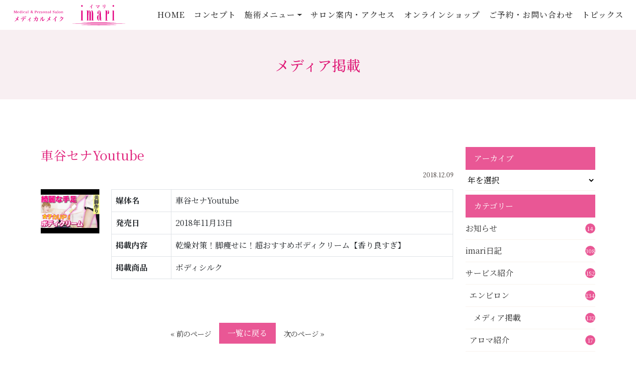

--- FILE ---
content_type: text/html; charset=UTF-8
request_url: https://e-imari.com/archives/830.html
body_size: 13867
content:


<!DOCTYPE html>
<html lang="ja" class="sr">

<head>
  <!-- Global site tag (gtag.js) - Google Analytics -->
  <script async src="https://www.googletagmanager.com/gtag/js?id=UA-12460120-68"></script>
  <script>
    window.dataLayer = window.dataLayer || [];

    function gtag() {
      dataLayer.push(arguments);
    }
    gtag('js', new Date());

    gtag('config', 'UA-12460120-68');
  </script>

  <meta http-equiv="Content-Type" content="text/html; charset=UTF-8" />
  <title>車谷セナYoutube | メディカルメイクimari</title>
  <meta http-equiv="X-UA-Compatible" content="IE=edge">
  <meta name="viewport" content="width=device-width, initial-scale=1, shrink-to-fit=no">
  <meta name="format-detection" content="telephone=no">
  <meta name="google-site-verification" content="U93NzDlBMyw12f9UPH8ETAv8JiLS6Wj55cSKCZAtTDk" />
  <meta name='robots' content='index, follow, max-image-preview:large, max-snippet:-1, max-video-preview:-1' />

	<!-- This site is optimized with the Yoast SEO plugin v26.7 - https://yoast.com/wordpress/plugins/seo/ -->
	<title>車谷セナYoutube | メディカルメイクimari</title>
	<link rel="canonical" href="https://e-imari.com/archives/830.html" />
	<meta property="og:locale" content="ja_JP" />
	<meta property="og:type" content="article" />
	<meta property="og:title" content="車谷セナYoutube | メディカルメイクimari" />
	<meta property="og:url" content="https://e-imari.com/archives/830.html" />
	<meta property="og:site_name" content="メディカルメイクimari" />
	<meta property="article:published_time" content="2018-12-09T00:33:07+00:00" />
	<meta property="article:modified_time" content="2022-01-06T00:33:46+00:00" />
	<meta name="author" content="wpmaster" />
	<meta name="twitter:card" content="summary_large_image" />
	<meta name="twitter:label1" content="執筆者" />
	<meta name="twitter:data1" content="wpmaster" />
	<script type="application/ld+json" class="yoast-schema-graph">{"@context":"https://schema.org","@graph":[{"@type":"Article","@id":"https://e-imari.com/archives/830.html#article","isPartOf":{"@id":"https://e-imari.com/archives/830.html"},"author":{"name":"wpmaster","@id":"https://e-imari.com/#/schema/person/e84d047d264796328f542c41e6112df1"},"headline":"車谷セナYoutube","datePublished":"2018-12-09T00:33:07+00:00","dateModified":"2022-01-06T00:33:46+00:00","mainEntityOfPage":{"@id":"https://e-imari.com/archives/830.html"},"wordCount":1,"commentCount":0,"publisher":{"@id":"https://e-imari.com/#organization"},"articleSection":["メディア掲載"],"inLanguage":"ja","potentialAction":[{"@type":"CommentAction","name":"Comment","target":["https://e-imari.com/archives/830.html#respond"]}]},{"@type":"WebPage","@id":"https://e-imari.com/archives/830.html","url":"https://e-imari.com/archives/830.html","name":"車谷セナYoutube | メディカルメイクimari","isPartOf":{"@id":"https://e-imari.com/#website"},"datePublished":"2018-12-09T00:33:07+00:00","dateModified":"2022-01-06T00:33:46+00:00","breadcrumb":{"@id":"https://e-imari.com/archives/830.html#breadcrumb"},"inLanguage":"ja","potentialAction":[{"@type":"ReadAction","target":["https://e-imari.com/archives/830.html"]}]},{"@type":"BreadcrumbList","@id":"https://e-imari.com/archives/830.html#breadcrumb","itemListElement":[{"@type":"ListItem","position":1,"name":"ホーム","item":"https://e-imari.com/"},{"@type":"ListItem","position":2,"name":"車谷セナYoutube"}]},{"@type":"WebSite","@id":"https://e-imari.com/#website","url":"https://e-imari.com/","name":"メディカルメイクimari","description":"札幌市のエンビロン(Environ)取扱いスキンケアサロン メディカルメイクimari","publisher":{"@id":"https://e-imari.com/#organization"},"potentialAction":[{"@type":"SearchAction","target":{"@type":"EntryPoint","urlTemplate":"https://e-imari.com/?s={search_term_string}"},"query-input":{"@type":"PropertyValueSpecification","valueRequired":true,"valueName":"search_term_string"}}],"inLanguage":"ja"},{"@type":"Organization","@id":"https://e-imari.com/#organization","name":"メディカルメイクimari","url":"https://e-imari.com/","logo":{"@type":"ImageObject","inLanguage":"ja","@id":"https://e-imari.com/#/schema/logo/image/","url":"https://e-imari.com/wp-content/uploads/2022/03/ogp.jpg","contentUrl":"https://e-imari.com/wp-content/uploads/2022/03/ogp.jpg","width":1200,"height":630,"caption":"メディカルメイクimari"},"image":{"@id":"https://e-imari.com/#/schema/logo/image/"}},{"@type":"Person","@id":"https://e-imari.com/#/schema/person/e84d047d264796328f542c41e6112df1","name":"wpmaster","image":{"@type":"ImageObject","inLanguage":"ja","@id":"https://e-imari.com/#/schema/person/image/","url":"https://secure.gravatar.com/avatar/23bd8b7ab96f04506bf6c6cee9194c45fe00f0d91775f1f59c8919638fc8e2b4?s=96&d=mm&r=g","contentUrl":"https://secure.gravatar.com/avatar/23bd8b7ab96f04506bf6c6cee9194c45fe00f0d91775f1f59c8919638fc8e2b4?s=96&d=mm&r=g","caption":"wpmaster"},"sameAs":["https://e-imari.com"],"url":"https://e-imari.com/archives/author/wpmaster"}]}</script>
	<!-- / Yoast SEO plugin. -->


<style type="text/css">.brave_popup{display:none}</style><script data-no-optimize="1"> var brave_popup_data = {}; var bravepop_emailValidation=false; var brave_popup_videos = {};  var brave_popup_formData = {};var brave_popup_adminUser = false; var brave_popup_pageInfo = {"type":"single","pageID":830,"singleType":"post"};  var bravepop_emailSuggestions={};</script><style id='wp-img-auto-sizes-contain-inline-css' type='text/css'>
img:is([sizes=auto i],[sizes^="auto," i]){contain-intrinsic-size:3000px 1500px}
/*# sourceURL=wp-img-auto-sizes-contain-inline-css */
</style>
<link rel='stylesheet' id='sbi_styles-css' href='https://e-imari.com/wp-content/plugins/instagram-feed-pro/css/sbi-styles.min.css?ver=6.4' type='text/css' media='all' />
<style id='wp-block-library-inline-css' type='text/css'>
:root{--wp-block-synced-color:#7a00df;--wp-block-synced-color--rgb:122,0,223;--wp-bound-block-color:var(--wp-block-synced-color);--wp-editor-canvas-background:#ddd;--wp-admin-theme-color:#007cba;--wp-admin-theme-color--rgb:0,124,186;--wp-admin-theme-color-darker-10:#006ba1;--wp-admin-theme-color-darker-10--rgb:0,107,160.5;--wp-admin-theme-color-darker-20:#005a87;--wp-admin-theme-color-darker-20--rgb:0,90,135;--wp-admin-border-width-focus:2px}@media (min-resolution:192dpi){:root{--wp-admin-border-width-focus:1.5px}}.wp-element-button{cursor:pointer}:root .has-very-light-gray-background-color{background-color:#eee}:root .has-very-dark-gray-background-color{background-color:#313131}:root .has-very-light-gray-color{color:#eee}:root .has-very-dark-gray-color{color:#313131}:root .has-vivid-green-cyan-to-vivid-cyan-blue-gradient-background{background:linear-gradient(135deg,#00d084,#0693e3)}:root .has-purple-crush-gradient-background{background:linear-gradient(135deg,#34e2e4,#4721fb 50%,#ab1dfe)}:root .has-hazy-dawn-gradient-background{background:linear-gradient(135deg,#faaca8,#dad0ec)}:root .has-subdued-olive-gradient-background{background:linear-gradient(135deg,#fafae1,#67a671)}:root .has-atomic-cream-gradient-background{background:linear-gradient(135deg,#fdd79a,#004a59)}:root .has-nightshade-gradient-background{background:linear-gradient(135deg,#330968,#31cdcf)}:root .has-midnight-gradient-background{background:linear-gradient(135deg,#020381,#2874fc)}:root{--wp--preset--font-size--normal:16px;--wp--preset--font-size--huge:42px}.has-regular-font-size{font-size:1em}.has-larger-font-size{font-size:2.625em}.has-normal-font-size{font-size:var(--wp--preset--font-size--normal)}.has-huge-font-size{font-size:var(--wp--preset--font-size--huge)}.has-text-align-center{text-align:center}.has-text-align-left{text-align:left}.has-text-align-right{text-align:right}.has-fit-text{white-space:nowrap!important}#end-resizable-editor-section{display:none}.aligncenter{clear:both}.items-justified-left{justify-content:flex-start}.items-justified-center{justify-content:center}.items-justified-right{justify-content:flex-end}.items-justified-space-between{justify-content:space-between}.screen-reader-text{border:0;clip-path:inset(50%);height:1px;margin:-1px;overflow:hidden;padding:0;position:absolute;width:1px;word-wrap:normal!important}.screen-reader-text:focus{background-color:#ddd;clip-path:none;color:#444;display:block;font-size:1em;height:auto;left:5px;line-height:normal;padding:15px 23px 14px;text-decoration:none;top:5px;width:auto;z-index:100000}html :where(.has-border-color){border-style:solid}html :where([style*=border-top-color]){border-top-style:solid}html :where([style*=border-right-color]){border-right-style:solid}html :where([style*=border-bottom-color]){border-bottom-style:solid}html :where([style*=border-left-color]){border-left-style:solid}html :where([style*=border-width]){border-style:solid}html :where([style*=border-top-width]){border-top-style:solid}html :where([style*=border-right-width]){border-right-style:solid}html :where([style*=border-bottom-width]){border-bottom-style:solid}html :where([style*=border-left-width]){border-left-style:solid}html :where(img[class*=wp-image-]){height:auto;max-width:100%}:where(figure){margin:0 0 1em}html :where(.is-position-sticky){--wp-admin--admin-bar--position-offset:var(--wp-admin--admin-bar--height,0px)}@media screen and (max-width:600px){html :where(.is-position-sticky){--wp-admin--admin-bar--position-offset:0px}}

/*# sourceURL=wp-block-library-inline-css */
</style><style id='global-styles-inline-css' type='text/css'>
:root{--wp--preset--aspect-ratio--square: 1;--wp--preset--aspect-ratio--4-3: 4/3;--wp--preset--aspect-ratio--3-4: 3/4;--wp--preset--aspect-ratio--3-2: 3/2;--wp--preset--aspect-ratio--2-3: 2/3;--wp--preset--aspect-ratio--16-9: 16/9;--wp--preset--aspect-ratio--9-16: 9/16;--wp--preset--color--black: #000000;--wp--preset--color--cyan-bluish-gray: #abb8c3;--wp--preset--color--white: #ffffff;--wp--preset--color--pale-pink: #f78da7;--wp--preset--color--vivid-red: #cf2e2e;--wp--preset--color--luminous-vivid-orange: #ff6900;--wp--preset--color--luminous-vivid-amber: #fcb900;--wp--preset--color--light-green-cyan: #7bdcb5;--wp--preset--color--vivid-green-cyan: #00d084;--wp--preset--color--pale-cyan-blue: #8ed1fc;--wp--preset--color--vivid-cyan-blue: #0693e3;--wp--preset--color--vivid-purple: #9b51e0;--wp--preset--gradient--vivid-cyan-blue-to-vivid-purple: linear-gradient(135deg,rgb(6,147,227) 0%,rgb(155,81,224) 100%);--wp--preset--gradient--light-green-cyan-to-vivid-green-cyan: linear-gradient(135deg,rgb(122,220,180) 0%,rgb(0,208,130) 100%);--wp--preset--gradient--luminous-vivid-amber-to-luminous-vivid-orange: linear-gradient(135deg,rgb(252,185,0) 0%,rgb(255,105,0) 100%);--wp--preset--gradient--luminous-vivid-orange-to-vivid-red: linear-gradient(135deg,rgb(255,105,0) 0%,rgb(207,46,46) 100%);--wp--preset--gradient--very-light-gray-to-cyan-bluish-gray: linear-gradient(135deg,rgb(238,238,238) 0%,rgb(169,184,195) 100%);--wp--preset--gradient--cool-to-warm-spectrum: linear-gradient(135deg,rgb(74,234,220) 0%,rgb(151,120,209) 20%,rgb(207,42,186) 40%,rgb(238,44,130) 60%,rgb(251,105,98) 80%,rgb(254,248,76) 100%);--wp--preset--gradient--blush-light-purple: linear-gradient(135deg,rgb(255,206,236) 0%,rgb(152,150,240) 100%);--wp--preset--gradient--blush-bordeaux: linear-gradient(135deg,rgb(254,205,165) 0%,rgb(254,45,45) 50%,rgb(107,0,62) 100%);--wp--preset--gradient--luminous-dusk: linear-gradient(135deg,rgb(255,203,112) 0%,rgb(199,81,192) 50%,rgb(65,88,208) 100%);--wp--preset--gradient--pale-ocean: linear-gradient(135deg,rgb(255,245,203) 0%,rgb(182,227,212) 50%,rgb(51,167,181) 100%);--wp--preset--gradient--electric-grass: linear-gradient(135deg,rgb(202,248,128) 0%,rgb(113,206,126) 100%);--wp--preset--gradient--midnight: linear-gradient(135deg,rgb(2,3,129) 0%,rgb(40,116,252) 100%);--wp--preset--font-size--small: 13px;--wp--preset--font-size--medium: 20px;--wp--preset--font-size--large: 36px;--wp--preset--font-size--x-large: 42px;--wp--preset--spacing--20: 0.44rem;--wp--preset--spacing--30: 0.67rem;--wp--preset--spacing--40: 1rem;--wp--preset--spacing--50: 1.5rem;--wp--preset--spacing--60: 2.25rem;--wp--preset--spacing--70: 3.38rem;--wp--preset--spacing--80: 5.06rem;--wp--preset--shadow--natural: 6px 6px 9px rgba(0, 0, 0, 0.2);--wp--preset--shadow--deep: 12px 12px 50px rgba(0, 0, 0, 0.4);--wp--preset--shadow--sharp: 6px 6px 0px rgba(0, 0, 0, 0.2);--wp--preset--shadow--outlined: 6px 6px 0px -3px rgb(255, 255, 255), 6px 6px rgb(0, 0, 0);--wp--preset--shadow--crisp: 6px 6px 0px rgb(0, 0, 0);}:where(.is-layout-flex){gap: 0.5em;}:where(.is-layout-grid){gap: 0.5em;}body .is-layout-flex{display: flex;}.is-layout-flex{flex-wrap: wrap;align-items: center;}.is-layout-flex > :is(*, div){margin: 0;}body .is-layout-grid{display: grid;}.is-layout-grid > :is(*, div){margin: 0;}:where(.wp-block-columns.is-layout-flex){gap: 2em;}:where(.wp-block-columns.is-layout-grid){gap: 2em;}:where(.wp-block-post-template.is-layout-flex){gap: 1.25em;}:where(.wp-block-post-template.is-layout-grid){gap: 1.25em;}.has-black-color{color: var(--wp--preset--color--black) !important;}.has-cyan-bluish-gray-color{color: var(--wp--preset--color--cyan-bluish-gray) !important;}.has-white-color{color: var(--wp--preset--color--white) !important;}.has-pale-pink-color{color: var(--wp--preset--color--pale-pink) !important;}.has-vivid-red-color{color: var(--wp--preset--color--vivid-red) !important;}.has-luminous-vivid-orange-color{color: var(--wp--preset--color--luminous-vivid-orange) !important;}.has-luminous-vivid-amber-color{color: var(--wp--preset--color--luminous-vivid-amber) !important;}.has-light-green-cyan-color{color: var(--wp--preset--color--light-green-cyan) !important;}.has-vivid-green-cyan-color{color: var(--wp--preset--color--vivid-green-cyan) !important;}.has-pale-cyan-blue-color{color: var(--wp--preset--color--pale-cyan-blue) !important;}.has-vivid-cyan-blue-color{color: var(--wp--preset--color--vivid-cyan-blue) !important;}.has-vivid-purple-color{color: var(--wp--preset--color--vivid-purple) !important;}.has-black-background-color{background-color: var(--wp--preset--color--black) !important;}.has-cyan-bluish-gray-background-color{background-color: var(--wp--preset--color--cyan-bluish-gray) !important;}.has-white-background-color{background-color: var(--wp--preset--color--white) !important;}.has-pale-pink-background-color{background-color: var(--wp--preset--color--pale-pink) !important;}.has-vivid-red-background-color{background-color: var(--wp--preset--color--vivid-red) !important;}.has-luminous-vivid-orange-background-color{background-color: var(--wp--preset--color--luminous-vivid-orange) !important;}.has-luminous-vivid-amber-background-color{background-color: var(--wp--preset--color--luminous-vivid-amber) !important;}.has-light-green-cyan-background-color{background-color: var(--wp--preset--color--light-green-cyan) !important;}.has-vivid-green-cyan-background-color{background-color: var(--wp--preset--color--vivid-green-cyan) !important;}.has-pale-cyan-blue-background-color{background-color: var(--wp--preset--color--pale-cyan-blue) !important;}.has-vivid-cyan-blue-background-color{background-color: var(--wp--preset--color--vivid-cyan-blue) !important;}.has-vivid-purple-background-color{background-color: var(--wp--preset--color--vivid-purple) !important;}.has-black-border-color{border-color: var(--wp--preset--color--black) !important;}.has-cyan-bluish-gray-border-color{border-color: var(--wp--preset--color--cyan-bluish-gray) !important;}.has-white-border-color{border-color: var(--wp--preset--color--white) !important;}.has-pale-pink-border-color{border-color: var(--wp--preset--color--pale-pink) !important;}.has-vivid-red-border-color{border-color: var(--wp--preset--color--vivid-red) !important;}.has-luminous-vivid-orange-border-color{border-color: var(--wp--preset--color--luminous-vivid-orange) !important;}.has-luminous-vivid-amber-border-color{border-color: var(--wp--preset--color--luminous-vivid-amber) !important;}.has-light-green-cyan-border-color{border-color: var(--wp--preset--color--light-green-cyan) !important;}.has-vivid-green-cyan-border-color{border-color: var(--wp--preset--color--vivid-green-cyan) !important;}.has-pale-cyan-blue-border-color{border-color: var(--wp--preset--color--pale-cyan-blue) !important;}.has-vivid-cyan-blue-border-color{border-color: var(--wp--preset--color--vivid-cyan-blue) !important;}.has-vivid-purple-border-color{border-color: var(--wp--preset--color--vivid-purple) !important;}.has-vivid-cyan-blue-to-vivid-purple-gradient-background{background: var(--wp--preset--gradient--vivid-cyan-blue-to-vivid-purple) !important;}.has-light-green-cyan-to-vivid-green-cyan-gradient-background{background: var(--wp--preset--gradient--light-green-cyan-to-vivid-green-cyan) !important;}.has-luminous-vivid-amber-to-luminous-vivid-orange-gradient-background{background: var(--wp--preset--gradient--luminous-vivid-amber-to-luminous-vivid-orange) !important;}.has-luminous-vivid-orange-to-vivid-red-gradient-background{background: var(--wp--preset--gradient--luminous-vivid-orange-to-vivid-red) !important;}.has-very-light-gray-to-cyan-bluish-gray-gradient-background{background: var(--wp--preset--gradient--very-light-gray-to-cyan-bluish-gray) !important;}.has-cool-to-warm-spectrum-gradient-background{background: var(--wp--preset--gradient--cool-to-warm-spectrum) !important;}.has-blush-light-purple-gradient-background{background: var(--wp--preset--gradient--blush-light-purple) !important;}.has-blush-bordeaux-gradient-background{background: var(--wp--preset--gradient--blush-bordeaux) !important;}.has-luminous-dusk-gradient-background{background: var(--wp--preset--gradient--luminous-dusk) !important;}.has-pale-ocean-gradient-background{background: var(--wp--preset--gradient--pale-ocean) !important;}.has-electric-grass-gradient-background{background: var(--wp--preset--gradient--electric-grass) !important;}.has-midnight-gradient-background{background: var(--wp--preset--gradient--midnight) !important;}.has-small-font-size{font-size: var(--wp--preset--font-size--small) !important;}.has-medium-font-size{font-size: var(--wp--preset--font-size--medium) !important;}.has-large-font-size{font-size: var(--wp--preset--font-size--large) !important;}.has-x-large-font-size{font-size: var(--wp--preset--font-size--x-large) !important;}
/*# sourceURL=global-styles-inline-css */
</style>

<style id='classic-theme-styles-inline-css' type='text/css'>
/*! This file is auto-generated */
.wp-block-button__link{color:#fff;background-color:#32373c;border-radius:9999px;box-shadow:none;text-decoration:none;padding:calc(.667em + 2px) calc(1.333em + 2px);font-size:1.125em}.wp-block-file__button{background:#32373c;color:#fff;text-decoration:none}
/*# sourceURL=/wp-includes/css/classic-themes.min.css */
</style>
<link rel="icon" href="https://e-imari.com/wp-content/uploads/2022/01/cropped-favi-32x32.png" sizes="32x32" />
<link rel="icon" href="https://e-imari.com/wp-content/uploads/2022/01/cropped-favi-192x192.png" sizes="192x192" />
<link rel="apple-touch-icon" href="https://e-imari.com/wp-content/uploads/2022/01/cropped-favi-180x180.png" />
<meta name="msapplication-TileImage" content="https://e-imari.com/wp-content/uploads/2022/01/cropped-favi-270x270.png" />

  <link rel="stylesheet" href="https://e-imari.com/wp-content/themes/imari/css/bs5/bootstrap.min.css" type="text/css" media="all" />
  <link rel="stylesheet" type="text/css" href="//cdn.jsdelivr.net/npm/slick-carousel@1.8.1/slick/slick.css" media="all" />

  <!-- lightbox CSS -->
  <link rel="stylesheet" href="https://e-imari.com/wp-content/themes/imari/css/lightbox.css" type="text/css" media="all" />

  <link rel="stylesheet" type="text/css" href="https://e-imari.com/wp-content/themes/imari/style.css" media="all" />
  
<link rel='stylesheet' id='bravepop_front_css-css' href='https://e-imari.com/wp-content/plugins/brave-popup-builder/assets/css/frontend.min.css?ver=6.9' type='text/css' media='all' />
</head>

<body>

  <header>
    <!-- use script //nav opacity -->
    <nav class="navbar navbar-expand-lg navbar-lights fixed-top" id="mainNav">
  <div class="container-fluid">
        <h1>
            <a class="navbar-brand" href="https://e-imari.com">
            <img src="https://e-imari.com/wp-content/themes/imari/img/logo.svg" alt="札幌市 エンビロン取扱いサロン｜メディカルメイクimari" class="img-fluid d-block mr-auto">
            </a>
        </h1>
    <button type="button" class="navbar-toggler" data-bs-toggle="collapse" data-bs-target="#Navber" aria-controls="Navber" aria-expanded="false" aria-label="ナビゲーションの切替">
            <div>
            <span></span>
            <span></span>
            <span></span>
            </div>
    </button>

    <div class="collapse navbar-collapse" id="Navber">
        <div class="navi-menu ms-auto">
        <div class="navbar-wrap">
            <ul class="navbar-nav">
                <li class="nav-item"><a class="nav-link" href="/">HOME</a></li>
                <li class="nav-item"><a class="nav-link" href="/concept.html">コンセプト</a></li>
                <li class="nav-item dropdown">
                <a href="#" class="nav-link dropdown-toggle" id="navbarDropdown" role="button" data-bs-toggle="dropdown" aria-expanded="false">
                施術メニュー
                </a>
                <ul class="dropdown-menu" aria-labelledby="navbarDropdown">
                    <li class="dropdown-item">施術メニュー</li>
                    <li><a class="dropdown-item" href="/menu.html">メニュー一覧</a></li>
                    <li><a class="dropdown-item" href="/menu/first-time.html">初めての方へ</a></li>
                    <li><a class="dropdown-item" href="/menu/environ.html">ENVIRON ～エンビロン～</a></li>
                    <li><a class="dropdown-item" href="/menu/indiba.html">INDIBA ～インディバ～</a></li>
                    <li><a class="dropdown-item" href="/menu/cell.html">ヒト幹細胞培養液</a></li>
                    <li><a class="dropdown-item" href="/menu/men.html">メンズエステ</a></li>
                    <li><a class="dropdown-item" href="/menu/medical-make.html">メディカルメイク</a></li>
                    <li><a class="dropdown-item" href="/menu/power-plate.html">パワープレート</a></li>
                    <li><a class="dropdown-item" href="/menu/option.html">オプションメニュー</a></li>
                </ul>
                </li>
                <!-- <li class="nav-item"><a class="nav-link" href="/voice">お客様の声</a></li> -->
                <li class="nav-item"><a class="nav-link" href="/access.html">サロン案内・アクセス</a></li>
                <li class="nav-item"><a class="nav-link"a href="https://imariec.base.shop/" target="_blank">オンラインショップ</a></li>
                <li class="nav-item"><a class="nav-link" href="/contact.html">ご予約・お問い合わせ</a></li>
                <li class="nav-item"><a class="nav-link" href="/c/all">トピックス</a></li>
                <li class="nav-item d-block d-sm-none"><a class="nav-link" href="/policy.html">サイトポリシー</a></li>
            </ul>
        </div>
        </div>
    </div><!-- /.navbar-collapse -->
  </div><!-- /.container-fluid -->
</nav>  </header>
<main role="main" class="post">
	<section>
    	<div class="title">
    <div class="container">
            <h2 class="text-responsive js-sr-left">メディア掲載</h2>
        </div>
</div>
    	
<div class="container wrap">
    <div class="row">
        <div class="col-md-9">
            <h3 class="mt-0 single-title">車谷セナYoutube</h3>
            <p class="text-end muted"><small>2018.12.09</small></p>


            <div class="row">
                <!-- thunbnail -->
                                    <div class="col-12 col-md-2">
                        <img src="https://e-imari.com/wp-content/uploads/2022/01/sddefault.jpg" class="img-fluid mx-auto d-block" alt="車谷セナYoutube" />
                    </div>
                
                <div class="post_media col-12 col-md-10">
                <!-- table -->
                    <table class="table table-bordered">
                                                    <tr>
                                <th>媒体名</th>
                                <td>車谷セナYoutube</td>
                            </tr>
                                                                                                    <tr>
                                <th>発売日</th>
                                <td>2018年11月13日</td>
                            </tr>
                                                                            <tr>
                                <th>掲載内容</th>
                                <td>乾燥対策！脚痩せに！超おすすめボディクリーム【香り良すぎ】</td>
                            </tr>
                                                                            <tr>
                                <th>掲載商品</th>
                                <td>ボディシルク</td>
                            </tr>
                                            </table>
                </div>
            </div>

            <!-- img -->
            <div class="overflow-hidden mt-5">
            <div class="row gy-4 mb-5">
                                                                                                                                                                                                                                                    </div>
            </div>

            <!-- before/after -->
            
            <!-- url -->
            
            <ul class="pager d-flex justify-content-center align-items-center">
                <li class="mx-1 mx-md-2"><a href="https://e-imari.com/archives/827.html" rel="prev">&laquo; 前のページ</a></li>
                <li class="mx-1 mx-md-2"><a href="/c/all" class="btn btn btn-default px-md-3">一覧に戻る</a></li>
                <li class="mx-1 mx-md-2"><a href="https://e-imari.com/archives/833.html" rel="next">次のページ &raquo;</a></li>
            </ul>
        </div>

        <div class="col-md-3">
            <aside class="sidebar">
	<div class="mt-lg-0 mt-4">
		<ul class="list-group list-group-flush mb-2 arch">
			<li class="sidebar-title">アーカイブ</li>
			<li>
			<select name="archive-dropdown" onChange='document.location.href=this.options[this.selectedIndex].value;'>
<option value="">年を選択</option>
	<option value='https://e-imari.com/archives/date/2024'> 2024 &nbsp;(1)</option>
	<option value='https://e-imari.com/archives/date/2023'> 2023 &nbsp;(5)</option>
	<option value='https://e-imari.com/archives/date/2022'> 2022 &nbsp;(22)</option>
	<option value='https://e-imari.com/archives/date/2021'> 2021 &nbsp;(4)</option>
	<option value='https://e-imari.com/archives/date/2020'> 2020 &nbsp;(79)</option>
	<option value='https://e-imari.com/archives/date/2019'> 2019 &nbsp;(68)</option>
	<option value='https://e-imari.com/archives/date/2018'> 2018 &nbsp;(36)</option>
	<option value='https://e-imari.com/archives/date/2017'> 2017 &nbsp;(3)</option>
	<option value='https://e-imari.com/archives/date/2016'> 2016 &nbsp;(32)</option>
	<option value='https://e-imari.com/archives/date/2015'> 2015 &nbsp;(35)</option>
	<option value='https://e-imari.com/archives/date/2012'> 2012 &nbsp;(29)</option>
	<option value='https://e-imari.com/archives/date/2011'> 2011 &nbsp;(39)</option>
	<option value='https://e-imari.com/archives/date/2010'> 2010 &nbsp;(43)</option>
	<option value='https://e-imari.com/archives/date/2009'> 2009 &nbsp;(50)</option>
	<option value='https://e-imari.com/archives/date/2008'> 2008 &nbsp;(32)</option>
</select></li>
		</ul>
		
		<ul class="list-group list-group-flush mb-2 cat">
			<li class="sidebar-title">カテゴリー</li>
				<li class="list-group-item cat-item cat-item-4"><a class='d-flex justify-content-between align-items-center' href="https://e-imari.com/c/all/info">お知らせ<span class='sidebar-badge'>14</span></a>
</li>
	<li class="list-group-item cat-item cat-item-6"><a class='d-flex justify-content-between align-items-center' href="https://e-imari.com/c/all/diary">imari日記<span class='sidebar-badge'>308</span></a>
</li>
	<li class="list-group-item cat-item cat-item-9"><a class='d-flex justify-content-between align-items-center' href="https://e-imari.com/c/all/service">サービス紹介<span class='sidebar-badge'>152</span></a>
<ul class='children'>
	<li class="list-group-item cat-item cat-item-7"><a class='d-flex justify-content-between align-items-center' href="https://e-imari.com/c/all/service/environ">エンビロン<span class='sidebar-badge'>134</span></a>
	<ul class='children'>
	<li class="list-group-item cat-item cat-item-5"><a class='d-flex justify-content-between align-items-center' href="https://e-imari.com/c/all/service/environ/media">メディア掲載<span class='sidebar-badge'>132</span></a>
</li>
	</ul>
</li>
	<li class="list-group-item cat-item cat-item-10"><a class='d-flex justify-content-between align-items-center' href="https://e-imari.com/c/all/service/aroma">アロマ紹介<span class='sidebar-badge'>17</span></a>
</li>
</ul>
</li>
	<li class="list-group-item cat-item cat-item-11"><a class='d-flex justify-content-between align-items-center' href="https://e-imari.com/c/all/customer">お客様の声<span class='sidebar-badge'>3</span></a>
</li>
		</ul>
	</div>
</aside>        </div>
    </div>

    </div>	</section>
</main>



<section id="contact" class="wrap bg-green">
		<div class="container contact">
				<h2>ご予約・お問い合わせ</h2>
				<p>はじめてご来店される方は、お電話または公式LINEから<br class="d-none d-sm-block" />事前に必ずお問い合わせ・ご予約くださいますようお願い申し上げます。</p>
				<div class="container_smallest">
					<p class="telnum mb-0">TEL.<strong>011-522-8639</strong></p>
					<p><small>セールス•勧誘のお電話は固くお断り致します。</small></p>
					<p class="bt">
						<a href="/contact.html" class="btn btn-icon">
						<svg xmlns="http://www.w3.org/2000/svg" width="53.965" height="34.73" viewBox="0 0 53.965 34.73">
						<path d="M102.294,244.848l-23.61-18.27h47.223Zm1.048,3.677a1.758,1.758,0,0,1-.419.224c-.043.017-.085.031-.129.044a1.835,1.835,0,0,1-.495.081h-.012a1.821,1.821,0,0,1-.494-.081c-.045-.014-.088-.029-.132-.046a1.721,1.721,0,0,1-.416-.223c-.013-.009-.028-.011-.041-.021L75.313,228.467V259.53a1.779,1.779,0,0,0,1.778,1.778H127.5a1.779,1.779,0,0,0,1.778-1.778V228.467l-25.9,20.037C103.37,248.513,103.356,248.515,103.343,248.525Z" transform="translate(-75.313 -226.578)" fill="#fff"/>
						</svg>
						お問い合わせフォーム
						</a>
					</p>
					<p><a href="https://lin.ee/eTuqce1" target="_blank"><img src="https://e-imari.com/wp-content/themes/imari/img/line.svg" alt="公式LINE" class="img-fluid d-block mx-auto" width="250px"></a></p>
				</div>
		</div>
</section><div class="access d-none d-md-block">
    <iframe src="https://www.google.com/maps/embed?pb=!1m18!1m12!1m3!1d728.8097477382261!2d141.34367352923755!3d43.05744087860118!2m3!1f0!2f0!3f0!3m2!1i1024!2i768!4f13.1!3m3!1m2!1s0x5f0b299a7c2f67c5%3A0xf307cd9207b14e5c!2z44Oh44OH44Kj44Kr44Or44Ki44Oz44OJ44OR44O844K944OK44Or44Oh44Kk44Kv44K144Ot44Oz77yp77yt77yh77yy77yp!5e0!3m2!1sja!2sjp!4v1638338375568!5m2!1sja!2sjp" width="100%" height="400" style="border:0;" class="d-block" allowfullscreen="" loading="lazy"></iframe>
</div>

<!-- Footer -->
<footer id="footer">
    <div class="container d-none d-lg-block">
    <p class="mb-0">札幌市のエンビロン・オフィシャルパートナー</p>
    <h2 class="mb-1"><img src="https://e-imari.com/wp-content/themes/imari/img/logo_w.svg" alt="メディカル アンド パーソナルメイクアップサロン メディカルメイクimari" class="img-fluid d-block mx-auto"></h2>
          
        <p>〒060-0061　札幌市中央区南1条西9丁目5-1 札幌19Lビル 801</p>
        <p class="tel mb-0"><i class="fas fa-phone-alt"></i>011-522-8639</p>
        <p><small>セールス•勧誘のお電話は固くお断り致します。</small></p>
        <ul class="fmenu">
                <li><a href="/">HOME</a></li>
                <li><a href="/concept.html">コンセプト</a></li>
                <li><a href="/menu.html">施術メニュー一覧</a></li>
                <!-- <li><a href="/voice">お客様の声</a></li> -->
                <li><a href="/access.html">サロン案内・アクセス</a></li>
                <li><a href="/contact.html">ご予約・お問い合わせ</a></li>
                <li><a href="/policy.html">サイトポリシー</a></li>
                <li><a href="/c/all">トピックス</a></li>
        </ul>
    <div class="container_ss index-only mt-4">
    <div class="row">
        <div class="col-6 col-md-3"><a href="https://environ.jp/" target="_blank"><img src="https://e-imari.com/wp-content/themes/imari/img/linkbn_01.jpg" alt="エンビロン公式サイト" class="img-fluid d-block mx-auto"></a></div>
        <div class="col-6 col-md-3"><a href="https://livactive.com/accounts/sign_up" target="_blank"><img src="https://e-imari.com/wp-content/themes/imari/img/linkbn_02.jpg" alt="エンビロンメンバーズサイト" class="img-fluid d-block mx-auto"></a></div>
        <div class="col-6 col-md-3"><a href="https://a-care.net/" target="_blank"><img src="https://e-imari.com/wp-content/themes/imari/img/linkbn_03.jpg" alt="Aケア協会～ビタミンA情報サイト～" class="img-fluid d-block mx-auto"></a></div>
        <div class="col-6 col-md-3"><a href="https://www.medical-makeup.net/" target="_blank"><img src="https://e-imari.com/wp-content/themes/imari/img/linkbn_04.jpg" alt="MMAメディカルメイクアップアソシエーション" class="img-fluid d-block mx-auto"></a></div>
    </div>
    </div>
    </div>
    <p class="mb-0 py-1 text-center text-white small">&copy;2022 メディカルメイクimari </p>
</footer>

<div class="footerFixMenu d-flex d-lg-none justify-content-around">
    <a href="https://e-imari.com">
        <svg xmlns="http://www.w3.org/2000/svg" width="46" height="46" viewBox="0 0 46 46">
        <g id="fix_home" transform="translate(-2343 -4328)">
            <g id="Icon_feather-home" data-name="Icon feather-home" transform="translate(2352.5 4331)">
            <path d="M4.5,10l9-7,9,7V21a2,2,0,0,1-2,2H6.5a2,2,0,0,1-2-2Z" fill="none" stroke="#fff" stroke-linecap="round" stroke-linejoin="round" stroke-width="1.5"/>
            <path d="M13.5,28V18h6V28" transform="translate(-3 -5)" fill="none" stroke="#fff" stroke-linecap="round" stroke-linejoin="round" stroke-width="1.5"/>
            </g>
            <path d="M5.28-7.212H1.38v.876h3.9V.432H6.6V-6.336h4v-.876h-4V-9.54H5.28ZM2.04-.576A10.676,10.676,0,0,0,3.972-4.584L2.82-4.92a9.885,9.885,0,0,1-1.86,3.7Zm8.88-.912A17.136,17.136,0,0,0,8.892-5.076l-1.056.432A17.33,17.33,0,0,1,9.756-.912Zm1.056-3.54v.948H21.6v-.948ZM23.292-1.272l-.24.024c-.108,0-.336.012-.612.036l.432.972c1.836-.156,4.788-.516,6.516-.792l1.14-.18c.3.516.432.756.708,1.272L32.46-.48a37.9,37.9,0,0,0-3.12-4.608L28.2-4.62a26.125,26.125,0,0,1,1.872,2.664l-.432.06c-1.32.168-2.364.288-3.66.4l-.7.06a56.279,56.279,0,0,0,2.688-7.512l-1.356-.264a53.609,53.609,0,0,1-2.748,7.9Z" transform="translate(2349 4371)" fill="#fff"/>
            <rect width="46" height="46" transform="translate(2343 4328)" fill="none"/>
        </g>
        </svg>
    </a>
    <a href="tel:0115228639">
        <svg xmlns="http://www.w3.org/2000/svg" width="46" height="46" viewBox="0 0 46 46">
        <g id="fix_tel" transform="translate(-2426 -4328)">
            <path id="Icon_feather-phone" data-name="Icon feather-phone" d="M21.167,16.5v2.715a1.81,1.81,0,0,1-1.973,1.81,17.911,17.911,0,0,1-7.81-2.778,17.648,17.648,0,0,1-5.43-5.43A17.911,17.911,0,0,1,3.175,4.973,1.81,1.81,0,0,1,4.976,3H7.691A1.81,1.81,0,0,1,9.5,4.557,11.621,11.621,0,0,0,10.135,7.1a1.81,1.81,0,0,1-.407,1.91L8.578,10.159a14.481,14.481,0,0,0,5.43,5.43l1.149-1.149a1.81,1.81,0,0,1,1.91-.407,11.621,11.621,0,0,0,2.543.634A1.81,1.81,0,0,1,21.167,16.5Z" transform="translate(2436.332 4331.5)" fill="none" stroke="#fff" stroke-linecap="round" stroke-linejoin="round" stroke-width="1.5"/>
            <path d="M5.352-8.2H.972v1.608H2.16v-.96H5.352V-5H6.516V-7.548H9.78v.96h1.2V-8.2H6.516V-8.88h3.54v-.684H1.872v.684h3.48Zm1.1,7.044H10v-3.42H1.86v4.14H3.036v-.72H5.28v1.1c0,.66.492.792,2.88.792,3,0,3.156-.084,3.276-1.752l-1.164-.264a2.975,2.975,0,0,1-.108.924c-.1.288-.336.324-1.944.324-1.632,0-1.764-.024-1.764-.36ZM5.28-3.924v.708H3.036v-.708Zm1.176,0H8.832v.708H6.456ZM5.28-2.592V-1.8H3.036v-.792Zm1.176,0H8.832V-1.8H6.456ZM2.616-6.936v.612H4.74v-.612ZM2.52-5.8v.612H4.74V-5.8Zm4.62-1.14v.612H9.312v-.612Zm0,1.14v.612H9.4V-5.8Zm12.4,2.04v-1.9h2.64v-.792h-2.64V-8.52c.768-.156,1.512-.336,2.1-.516l-.78-.66a30.377,30.377,0,0,1-4.9.972l.516.7C17.1-8.1,17.628-8.172,18.42-8.3v1.86H15.852v.792H18.42v1.9H16.5V.84h1.092V.2h2.784V.84h1.1v-4.6Zm.84.768V-.564H17.592V-2.988Zm-5-.168H11.76v4h1.032V.276h2.58Zm-2.58.744h1.56V-.468h-1.56ZM11.94-9.456v.744h3.24v-.744ZM11.4-7.872v.756h4.3v-.756Zm.54,1.584v.732h3.24v-.732Zm0,1.56v.72h3.24v-.72Zm16.9-3.156V-9.66h-1.2v1.8l-.948.012c-1.092.024-1.3.024-2.892.036l-1.32.012v.876l.984-.024.948-.024,1.56-.036.972-.012.7-.012v1.224a1.947,1.947,0,0,0-.864-.2A2.16,2.16,0,0,0,24.48-3.744,2.069,2.069,0,0,0,26.532-1.56a1.785,1.785,0,0,0,1.356-.6A4.663,4.663,0,0,1,24.936.288l.924.624C28.1,0,29.136-1.32,29.136-3.252a4.277,4.277,0,0,0-.3-1.584V-7.068l.66-.012h.288L30.948-7.1h.72l.8-.012V-7.98c-.612.024-1.92.06-2.916.084Zm-1.02,4.116c-.012.756-.5,1.4-1.068,1.4-.624,0-1.032-.552-1.032-1.4,0-.876.468-1.464,1.176-1.488.492.012.924.624.924,1.32ZM40.86-8.58l-.708-.636a47.486,47.486,0,0,1-5.436.384l.24.84C36.192-8.028,37.74-8.16,39-8.328l-.516.456c-2.208,1.956-3.684,3.216-5,4.272l.876.588A7.724,7.724,0,0,1,38.88-4.74c1.548,0,2.472.7,2.472,1.872a2.147,2.147,0,0,1-1.32,2.076A2.622,2.622,0,0,0,37.4-2.724c-1.344,0-2.268.564-2.268,1.392C35.136-.36,36.3.312,38.052.336a6.053,6.053,0,0,0,2.964-.624A2.738,2.738,0,0,0,42.7-2.844c0-1.584-1.392-2.616-3.5-2.616a6.352,6.352,0,0,0-2.7.576ZM37.92-.4c-.912-.024-1.548-.4-1.548-.888,0-.432.4-.72.96-.72.756,0,1.368.54,1.716,1.524a4.729,4.729,0,0,1-.924.1h-.132Z" transform="translate(2427 4371)" fill="#fff"/>
            <rect width="46" height="46" transform="translate(2426 4328)" fill="none"/>
        </g>
        </svg>
    </a>
    <a href="https://www.google.co.jp/maps/place/%E3%83%A1%E3%83%87%E3%82%A3%E3%82%AB%E3%83%AB%E3%82%A2%E3%83%B3%E3%83%89%E3%83%91%E3%83%BC%E3%82%BD%E3%83%8A%E3%83%AB%E3%83%A1%E3%82%A4%E3%82%AF%E3%82%B5%E3%83%AD%E3%83%B3%EF%BC%A9%EF%BC%AD%EF%BC%A1%EF%BC%B2%EF%BC%A9/@43.0574438,141.342032,17z/data=!3m1!4b1!4m5!3m4!1s0x5f0b299a7c2f67c5:0xf307cd9207b14e5c!8m2!3d43.0574399!4d141.3442207?hl=ja&shorturl=1" target="_blank">
        <svg xmlns="http://www.w3.org/2000/svg" width="46" height="46" viewBox="0 0 46 46">
        <g id="fix_access" transform="translate(-2590 -4328)">
            <g id="Icon_feather-map-pin" data-name="Icon feather-map-pin" transform="translate(2599.5 4332.5)">
            <path d="M20.864,9.682c0,6.364-8.182,11.818-8.182,11.818S4.5,16.045,4.5,9.682a8.182,8.182,0,1,1,16.364,0Z" transform="translate(0 0)" fill="none" stroke="#fff" stroke-linecap="round" stroke-linejoin="round" stroke-width="1.5"/>
            <path d="M22.5,15A4.5,4.5,0,1,1,18,10.5,4.5,4.5,0,0,1,22.5,15Z" transform="translate(-5.318 -4.875)" fill="none" stroke="#fff" stroke-linecap="round" stroke-linejoin="round" stroke-width="1.5"/>
            </g>
            <path d="M9.9-8.652l-8.58.1.012.912,7.824-.132a10.187,10.187,0,0,1-2.5,2.94l1,.528a11.907,11.907,0,0,0,3-3.72ZM2.76.456A5.915,5.915,0,0,0,5.64-2.652a11.16,11.16,0,0,0,.4-3.888H4.716A11.142,11.142,0,0,1,4.38-3.012,5.06,5.06,0,0,1,1.716-.24ZM16.332-7.968A14.022,14.022,0,0,0,16.9-9.36l-1.26-.216a10.852,10.852,0,0,1-3.36,5.208l1,.66A10.843,10.843,0,0,0,15.9-7.08h3A9.223,9.223,0,0,1,13.56-.192l.972.72c3.2-1.548,5.028-4.044,5.844-7.98l-.624-.516ZM26.376-5.616l4.116-.576a10.831,10.831,0,0,1-2.22,2.556l1.128.42A14.8,14.8,0,0,0,32.136-6.6l-.78-.54-4.98.648v-2.82H25.032v2.988l-2.58.336.168.888,2.412-.336v4.1c0,1,.744,1.26,3.516,1.26,1.08,0,1.908-.036,3.072-.132l-.048-.96a31.776,31.776,0,0,1-3.252.18c-1.7,0-1.944-.084-1.944-.672ZM40.6-8.592l-6.084.048.024.9,5.16-.072A12.236,12.236,0,0,1,33.3-.6l.876.8a13.675,13.675,0,0,0,4.368-3.468l.1-.132A32.512,32.512,0,0,1,42,.1l1-.8a30.858,30.858,0,0,0-3.744-3.5,17.727,17.727,0,0,0,1.98-3.864Z" transform="translate(2591 4371)" fill="#fff"/>
            <rect width="46" height="46" transform="translate(2590 4328)" fill="none"/>
        </g>
        </svg>
    </a>
</div>
<!-- End -->



<div class="side-ad">
	<a href="https://imariec.base.shop/" target="_blank">
		<svg xmlns="http://www.w3.org/2000/svg" viewBox="0 0 576 512"><!--!Font Awesome Free 6.6.0 by @fontawesome - https://fontawesome.com License - https://fontawesome.com/license/free Copyright 2024 Fonticons, Inc.--><path fill="#fff" class="img-fluid mx-auto d-block" d="M0 24C0 10.7 10.7 0 24 0L69.5 0c22 0 41.5 12.8 50.6 32l411 0c26.3 0 45.5 25 38.6 50.4l-41 152.3c-8.5 31.4-37 53.3-69.5 53.3l-288.5 0 5.4 28.5c2.2 11.3 12.1 19.5 23.6 19.5L488 336c13.3 0 24 10.7 24 24s-10.7 24-24 24l-288.3 0c-34.6 0-64.3-24.6-70.7-58.5L77.4 54.5c-.7-3.8-4-6.5-7.9-6.5L24 48C10.7 48 0 37.3 0 24zM128 464a48 48 0 1 1 96 0 48 48 0 1 1 -96 0zm336-48a48 48 0 1 1 0 96 48 48 0 1 1 0-96z"/></svg>
		<span>Online Shop</span>
	</a>
	<a href="/contact.html">
		<svg xmlns="http://www.w3.org/2000/svg" viewBox="0 0 512 512"><!--!Font Awesome Free 6.6.0 by @fontawesome - https://fontawesome.com License - https://fontawesome.com/license/free Copyright 2024 Fonticons, Inc.--><path fill="#fff" class="img-fluid mx-auto d-block" d="M48 64C21.5 64 0 85.5 0 112c0 15.1 7.1 29.3 19.2 38.4L236.8 313.6c11.4 8.5 27 8.5 38.4 0L492.8 150.4c12.1-9.1 19.2-23.3 19.2-38.4c0-26.5-21.5-48-48-48L48 64zM0 176L0 384c0 35.3 28.7 64 64 64l384 0c35.3 0 64-28.7 64-64l0-208L294.4 339.2c-22.8 17.1-54 17.1-76.8 0L0 176z"/></svg>
		<span>Contact</span>
	</a>
</div> 
<script type="speculationrules">
{"prefetch":[{"source":"document","where":{"and":[{"href_matches":"/*"},{"not":{"href_matches":["/wp-*.php","/wp-admin/*","/wp-content/uploads/*","/wp-content/*","/wp-content/plugins/*","/wp-content/themes/imari/*","/*\\?(.+)"]}},{"not":{"selector_matches":"a[rel~=\"nofollow\"]"}},{"not":{"selector_matches":".no-prefetch, .no-prefetch a"}}]},"eagerness":"conservative"}]}
</script>
<!-- Custom Feeds for Instagram JS -->
<script type="text/javascript">
var sbiajaxurl = "https://e-imari.com/wp-admin/admin-ajax.php";

</script>
<div id="bravepop_element_tooltip"></div><div id="bravepop_element_lightbox"><div id="bravepop_element_lightbox_close" onclick="brave_lightbox_close()"></div><div id="bravepop_element_lightbox_content"></div></div><script type="text/javascript" id="bravepop_front_js-js-extra">
/* <![CDATA[ */
var bravepop_global = {"loggedin":"false","isadmin":"false","referer":"","security":"ecacab704a","goalSecurity":"eeba8afec7","couponSecurity":"ff5510884d","cartURL":"","checkoutURL":"","ajaxURL":"https://e-imari.com/wp-admin/admin-ajax.php","field_required":"Required","no_html_allowed":"No Html Allowed","invalid_number":"Invalid Number","invalid_phone":"Invalid Phone Number","invalid_email":"Invalid Email","invalid_url":"Invalid URL","invalid_date":"Invalid Date","fname_required":"First Name is Required.","lname_required":"Last Name is Required.","username_required":"Username is Required.","email_required":"Email is Required.","email_invalid":"Invalid Email addresss.","pass_required":"Password is Required.","pass_short":"Password is too Short.","yes":"Yes","no":"No","login_error":"Something Went Wrong. Please contact the Site administrator.","pass_reset_success":"Please check your Email for the Password reset link.","customFonts":[],"disableGoogleFonts":"false"};
//# sourceURL=bravepop_front_js-js-extra
/* ]]> */
</script>
<script type="text/javascript" src="https://e-imari.com/wp-content/plugins/brave-popup-builder/assets/frontend/brave.js?ver=6.9" id="bravepop_front_js-js"></script>

<!-- jQuery -->
<!-- <script src="//ajax.googleapis.com/ajax/libs/jquery/3.3.1/jquery.min.js"></script> -->
<script src="https://code.jquery.com/jquery-3.7.0.min.js" integrity="sha256-2Pmvv0kuTBOenSvLm6bvfBSSHrUJ+3A7x6P5Ebd07/g=" crossorigin="anonymous"></script>

<!-- Bootstrap 5.1 -->
<script type="text/javascript" src="https://e-imari.com/wp-content/themes/imari/js/bs5/bootstrap.min.js"></script>

<!-- Font Awesome -->
<script type="text/javascript" src="https://e-imari.com/wp-content/themes/imari/js/fontawesome.all.min.js"></script>

<!-- <script type="text/javascript" src="https://maps.googleapis.com/maps/api/js?key=AIzaSyDyMcqGyhVljBvXWwsj-B8gZRdz7oFSqmw"></script> -->

<!-- Slick Carousel -->
<script type="text/javascript" src="//cdn.jsdelivr.net/npm/slick-carousel@1.8.1/slick/slick.min.js"></script>

<!-- Scroll Reveal JS -->
<script src="https://unpkg.com/scrollreveal"></script>

<!-- Lightbox JS -->
<script type="text/javascript" src="https://e-imari.com/wp-content/themes/imari/js/lightbox.min.js"></script>

<!-- yuubinbanngo.js -->
<script src="https://yubinbango.github.io/yubinbango/yubinbango.js" charset="UTF-8"></script>

<script type="text/javascript" src="https://e-imari.com/wp-content/themes/imari/js/script.js"></script>

</body>
</html>

--- FILE ---
content_type: text/css
request_url: https://e-imari.com/wp-content/themes/imari/css/base.css
body_size: 423
content:
@import url('https://fonts.googleapis.com/css2?family=Noto+Sans+JP:wght@100;300;400;500;700;900&family=Noto+Serif+JP:wght@200;300;400;500;600;700;900&display=swap');
@import url('https://fonts.googleapis.com/css2?family=Noto+Serif+JP:wght@400;500;600;700&display=swap');
html {
  font-size: 100%;
}
/*16px
html.is-fixed body {
  height: 100vh;
  overflow: hidden;
  -webkit-overflow: hidden;
  -moz-overflow: hidden;
}*/
body {
    font-family: 'Noto Serif JP', serif;
    font-weight: 400 !important;
    line-height: 1.8;
    color: #372F2C;
    overflow-x: hidden;
    display:flex;
    flex-direction: column;
    height:auto !important;
    min-height:100vh;
    justify-content: flex-start;
    font-size:16px;
  }
body *{min-height:0%;}

a {
    color: #333;
    text-decoration: none;
    background-color: transparent;
    -webkit-transition: all .3s; transition: all .3s;
  }
  
  a:hover {
    text-decoration: none;
    color: #000000;
  }

main {
    overflow: hidden;
  }

  ul{list-style-type:none; padding:0; margin:0;}

--- FILE ---
content_type: text/css
request_url: https://e-imari.com/wp-content/themes/imari/css/parts.css
body_size: 2624
content:
/* 全体レイアウト */
#mainNav {
    padding-top: 0;
    padding-bottom: 0;
    background-color: #ffffff;
    -webkit-transition: all .3s;
    transition: all .3s;
    transform: translate3d(0, 0, 0);
  }
  
  
  #mainNav .navbar-toggler {
    position:relative;
    z-index:35;
    padding:0;
    font-size: 0.75rem;
    color: #fff;
    text-transform: uppercase;
    border: 0;
    -webkit-appearance: none;
    -moz-appearance: none;
    appearance: none;
    border-radius:0;
    box-shadow:none !important;
  }
  
  #mainNav .navbar-toggler > div{
    display: block;
    position: relative;    /* body??????????? */
    right:0px;
    top: 0px;
    width: 42px;
    height: 40px;
    z-index: 20;
    overflow:hidden;
    padding:0 5px;
  }
  #mainNav .navbar-toggler span {
    display: block;
    position: absolute;    /* .navToggle???? */
    width:calc(100% - 10px);
    border-bottom: solid 3px #DF1B77;
    -webkit-transition: .35s ease-in-out;
    -moz-transition: .35s ease-in-out;
    transition: .35s ease-in-out;
  }
  
  #mainNav .navbar-toggler span:nth-child(1) {
    top: 9px;
  }
  
  #mainNav .navbar-toggler span:nth-child(2) {
    top: 19px;
  }
  
  #mainNav .navbar-toggler span:nth-child(3) {
    top: 29px;
  }
  
  #mainNav .navbar-toggler[aria-expanded="true"] span{border-bottom: solid 3px #DF1B77;}
  #mainNav .navbar-toggler[aria-expanded="true"] span:nth-child(1) {
    top: 18px;
    left: 6px;
    -webkit-transform: rotate(-45deg);
    -moz-transform: rotate(-45deg);
    transform: rotate(-45deg);
  }
  
  #mainNav .navbar-toggler[aria-expanded="true"] span:nth-child(2),
  #mainNav .navbar-toggler[aria-expanded="true"] span:nth-child(3) {
    top: 18px;
    -webkit-transform: rotate(45deg);
    -moz-transform: rotate(45deg);
    transform: rotate(45deg);
  }
  
  
  #mainNav .navbar-brand {
    font-weight: 700;
    display:block;
    letter-spacing: 0.0625em;
    text-transform: uppercase;
    margin-right:.5rem;
    color:#DF1B77;
    font-size:6vw;
  }
  @media (min-width:576px) {
    #mainNav .navbar-brand{font-size:1.8rem;}
  }
  
  #mainNav h1 {
    margin: 0;
    padding: 0;
    width: auto;
    height:100%;
    flex:1;
    position:relative;
    z-index:35;
  }
  #mainNav h1 img {
    display: block;
    width:auto;
    max-width: 100%;
      height:35px;
  }
  
  
  @media (min-width: 992px) {
    #mainNav h1{
      flex:0 1 auto;
      max-width:300px;
    }
    #mainNav h1 img{
      height:50px;
    }
  }
    
  
  #mainNav .navi-menu {
    height: 100vh;
    padding-top: 6vh;
    display: flex;
            flex-direction: column;
            justify-content:center;
  }
  
  
  #mainNav .navbar-nav{margin:0 30px;}
  @media (min-width: 992px) {
  header:not(.scroll-nav) #mainNav {background-color: #ffffff !important;}
  header.scroll-nav #mainNav {background-color:#ffffff !important;}

  #mainNav .navbar-nav{margin:0 ;}
  }
  
  
  
  #mainNav .navbar-nav .nav-item .nav-link {border-bottom:1px solid #6e5c34;
    color: #333333; font-weight:600;
    /*font-family: "Montserrat", -apple-system, BlinkMacSystemFont, "Segoe UI", Roboto, "Helvetica Neue", Arial, sans-serif, "Apple Color Emoji", "Segoe UI Emoji", "Segoe UI Symbol", "Noto Color Emoji";*/
    -webkit-transition: all .3s;
    transition: all .3s;
    padding: .5rem 1rem;}
  
  #mainNav .navbar-nav .nav-item .nav-link .nav-eng {
    display: block !important;
    font-size: 50%;
    margin-bottom: -0.5rem;
  }
  
  #mainNav .navbar-nav .nav-item .nav-link:active, #mainNav .navbar-nav .nav-item .nav-link:hover {
    color:#DF1B77;
  }
  
  @media (min-width: 992px) {
    #mainNav {
      padding: 0;
      border: none;
      background-color:#ffffff;
      -webkit-transition: padding-top 0.3s ease-in-out, padding-bottom 0.3s ease-in-out;
      transition: padding-top 0.3s ease-in-out, padding-bottom 0.3s ease-in-out;
    }
    .navbar > .container, .navbar > .container-fluid{align-items:stretch;}
    #mainNav .navbar-brand {
      font-size: 2.3rem;
      -webkit-transition: font-size 0.3s ease-in-out;
      transition: font-size 0.3s ease-in-out;
    }
    #mainNav.navbar-shrink {
      padding-top: 0;
      padding-bottom: 0;
      background-color: #ffffff;
    }
    #mainNav.navbar-shrink .navi-menu {
      padding-top: 0;
      padding-bottom: 0;
      -webkit-transition: all .3s;
      transition: all .3s;
    }
    #mainNav .navbar-collapse {
      -webkit-box-align: stretch;
          -ms-flex-align: stretch;
              align-items: stretch;
    }
    #mainNav .navi-menu {
      height: 100%;
      padding-top: 0;
      display:flex;
      flex-direction: column;
      align-self: flex-end;
    }
    #mainNav .navbar-wrap{display:flex; flex:1;}
    #mainNav .navbar-nav {
      height: 100%;
      padding-top: 0;
      justify-content:flex-end;
    }
    #mainNav .navbar-nav .nav-item {
      margin-right: .5rem;
      display:flex;
    }
    #mainNav .navbar-nav .nav-item:last-child {
      margin-right: 0;
      -webkit-box-pack: center;
          -ms-flex-pack: center;
              justify-content: center;
    }
    #mainNav .navbar-nav .nav-item .nav-link {
      border:none;
      letter-spacing: 0.0625em;
      font-weight:500;
      display:flex; align-items:center;
      color:#333333;
      padding: 0 .3rem;
      font-size: 0.8rem;
      text-align: left;
    }
  }
  
  @media (min-width: 992px) and (min-width: 1200px) {
    #mainNav .navbar-nav .nav-item .nav-link {
      font-size: .75rem;
    }
  }
  @media (min-width: 1200px) {
    #mainNav .navbar-nav .nav-item .nav-link {
    font-size: 1rem;
    }
    #mainNav .navbar-nav {flex-wrap:nowrap;}
  }
  @media (min-width: 1400px) {
    #mainNav .navbar-nav .nav-item .nav-link {
    font-size: 1.05rem;
    }

  }

  #mainNav .dropdown-menu{padding:0; margin:0; border-radius:0;border:none;}
  @media (min-width:992px) {
  #mainNav .dropdown-menu:before{width: 0; height: 0; border-style: solid; border-width: 0 10px 15px 10px; border-color: transparent transparent #e95795 transparent; content:''; position:absolute; bottom:100%; left:20px; }
  }
  #mainNav .dropdown-menu .dropdown-item{padding: .5rem 0; border-bottom:1px solid #cccccc;}
  #mainNav .dropdown-menu .dropdown-item:hover{background-color:#ffffff;}
  #mainNav .dropdown-menu .dropdown-item a{display:block; padding:.3rem 1rem; border-bottom:1px dotted #333333; text-align:center;}
  #mainNav .dropdown-menu .dropdown-item a:hover{background-color:#333333; color:#ffffff; text-decoration:none;}
  #mainNav .dropdown-menu ul{list-style-type:none; padding:0; display:block; margin:0;}
  @media (min-width:992px) {
    #mainNav .dropdown-menu{top:100%; background-color:#e95795;}
    #mainNav .dropdown-menu .dropdown-item{padding: .5rem 1rem; font-size:.88rem; border-bottom:none; color:#ffffff;}
    #mainNav .dropdown-item:hover, #mainNav .dropdown-item:focus{background-color:#F8EFF2; color:#DF1B77;}
    #mainNav .dropdown:hover > .dropdown-menu { display: block;}
    #mainNav .dropdown-menu .dropdown-item a{border-bottom:none;}
  }
  
  #mainNav .dropdown-menu li.dropdown-item:first-child{display:none;}
  @media (max-width:992px) {
  #mainNav .navbar-wrap{position:relative; width:100%; height: 100%;}
  #mainNav .dropdown-toggle{position:relative;}
  #mainNav .dropdown-toggle::after{border:none; width:15px; height:15px; border-bottom:1px solid #333333; border-right:1px solid #333333; -webkit-transform: rotate(-45deg); transform: rotate(-45deg); margin:auto 0 auto 10px; top:0; bottom:0; right:1rem; position:absolute !important; vertical-align: 0; transition: .3s;}
  #mainNav .dropdown-toggle:hover::after{ right:calc(1rem - 2px);}
  #mainNav .dropdown{position:static;}
  #mainNav .dropdown > .dropdown-menu {display:block; position:absolute; background-color:#ffffff; top:0; bottom:0; left:0; right:0; transition: .3s; -webkit-transform: translateX(100%); transform: translateX(100%); padding: 0 30px;}
  #mainNav .navbar-nav .nav-link{padding-right:2rem;}
  #mainNav .dropdown-toggle.show + .dropdown-menu{ -webkit-transform: translateX(0%); transform: translateX(0%);}
  #mainNav .dropdown-menu .dropdown-item{padding: .5rem 1rem;}
  #mainNav .dropdown-menu li.dropdown-item{background-color:#f8eff2 !important; position:relative; display:block !important; color:#333333 !important; padding-left:2.5rem; cursor:pointer; }
  #mainNav .dropdown-menu li.dropdown-item:first-child:before{content:''; border:none; width:13px; height:13px; border-bottom:1px solid #333333; border-left:1px solid #333333; -webkit-transform: rotate(45deg); transform: rotate(45deg); margin:auto 0 auto 10px; top:0; bottom:0; left:.5rem; position:absolute !important; vertical-align: 0; transition: .3s;}
  #mainNav .dropdown-menu li.dropdown-item:first-child:hover:before{ left:calc(.5rem - 2px);}
  }
  
  #mainNav .navbar-collapse{background-color:#ffffff; margin:0; position:absolute; top:0; left:0; right:0;z-index:30;}
  @media (min-width:992px) {
    #mainNav .navbar-collapse{background-color:transparent; margin:0; position:static;}
  }


  #contact{text-align:left;}
  .contact .container_smallest{max-width:400px; text-align:center;}
  .telnum{border-bottom:2px solid #DF1B77; color:#DF1B77; font-size:1.2rem; text-align:center; display:inline-block; padding:0 15px;}
  .telnum strong{color:#000000; display:inline-block; margin-left:0; font-size:130%;}

  .telnum strong{margin-left:15px; display:inline-block;}
  @media (min-width:768px) {
  #contact{text-align:center;}
  .telnum strong{font-size:130%;}
  }


#footer {background: #F19F90; margin-bottom:47px;}
#footer .container {padding-top: 3rem; padding-bottom: 3rem;}
#footer .container > svg{width:250px; display:block; margin:0 auto;}
#footer .container > *{color: #fff; margin-top: 1rem; text-align:center;}
#footer .container p.tel {font-size: 1.4rem; line-height: 1.2;}
#footer .container p.tel svg {margin-right: 1rem; display:inline-block;}

#footer .fmenu{list-style-type:none; padding:0; display:flex; justify-content:center; margin-top:1.5rem; margin:0;}
#footer .fmenu li{border-right:1px solid #ffffff; }
#footer .fmenu li:last-child{border-right:none; }
#footer .fmenu li  a{color:#ffffff; font-size:.9rem; padding:0 1rem; display:block;}
#footer .fmenu li  a:hover{background-color:rgba(255,255,255,0.3);}
#footer .index-only{display:none;}
@media (min-width:992px) {
#footer .container > h2{width:330px; margin:0 auto;}
  #footer {margin-bottom:0px;}
}

.footerFixMenu{position:fixed; bottom:0; left:0 ;right:0; border-top:1px solid #ffffff;}
.footerFixMenu > a{background-color:#DF1B77;flex:1; display:flex; align-items:center; justify-content:center; border-right:1px solid #ffffff;}
.footerFixMenu > a:hover{background-color:#F8EFF2; color:#DF1B77;}
.footerFixMenu > a:hover svg path{fill:#DF1B77;}
.footerFixMenu > a:last-child{border-right:none;}

--- FILE ---
content_type: text/css
request_url: https://e-imari.com/wp-content/themes/imari/css/post.css
body_size: 935
content:
.news-wrap{background-color:#ffffff; padding:.5rem 1rem 1.5rem;}
@media (min-width: 768px) {
  .news-wrap{background-color:#ffffff; padding:1.5rem 2rem;}
}
.cat-label {
  font-size: 80%;
  font-weight: 200;
  padding: 0rem .5rem;
  text-align: center;
  background-color: #f19f90;
  line-height:1;
  color:#ffffff;
  width: 105px;
  display: inline-flex; align-items:center; justify-content:center;
  margin-left:10px;
}
.cat-label.all{background-color:#f9965d;}
.cat-label.notice{background-color:#5ABC90;}
.news-content {
  padding: 1rem 0;
  display:block;
  border-bottom: 1px solid #B7B7B7;
}
@media (min-width: 768px) {
  .news-content {
    display: flex;
    align-items: center;
  }
}
.news-content p{margin:0;}
.news-content p:first-child{display:flex; margin:0 10px 0 0; width:195px;}
.news-content a .news-title {
  transition: all 0.2s ease-in-out;
}
.news-content a:hover .news-title {
  color: #df1b77;
}
.sidebar .sidebar-title {
  border: 1px solid #e95795;
  color: #ffffff;
  padding: 0.5rem 1rem;
  background: #e95795;
}
.sidebar .sidebar-badge {
  color: #ffffff;
  background: #e95795;
  width: 20px;
  height: 20px;
  border-radius: 50%;
  text-align: center;
  line-height: 20px;
  font-size:.7rem;
}
.sidebar .list-group-item {
  padding:0;
  border:none;
}
.sidebar .list-group-item:last-of-type {
  border-bottom: none;
}
.sidebar .list-group-item a{
  border-bottom: 1px solid #f8f3ed;
  padding-top: 0.5rem;
  padding-bottom: 0.5rem;
}
.sidebar ul ul > .list-group-item > a{
  padding-left:.5rem;
}
.sidebar ul ul ul > .list-group-item > a{
  padding-left:1rem;
}
.sidebar .list-group select{background-color:#fff; width:100%; padding:.5rem 0; border-radius:0; border:none; border-bottom: 1px solid #f8f3ed; cursor:pointer;}

.single-title {
  font-size: 1.6rem;
  color: #df1b77;
}
/* ページャー*/
.pagination {
  display: flex;
  margin-top: 3rem;
}
.pagination > .active > a, .pagination > .active > a:focus, .pagination > .active > a:hover, .pagination > .active > span, .pagination > .active > span:focus, .pagination > .active > span:hover {
  background-color: #df1b77;
  border-color: #df1b77;
  color: #fff;
}
.pagination .page-item {
  margin-right: 5px;
}
.pagination .page-item > * {
  text-decoration: none;
  padding: 0.3rem 0.5rem;
}
.pagination .page-item:last-child {
  margin-right: 0px;
}
.pagination .page-item:first-child .page-link, .pagination .page-item .page-item:last-child .page-link {
  border-radius: 0;
}
.pagination .page-link {
  margin-left: 0;
  border: 2px solid #f9f3ee;
  color:#df1b77;
}
.pagination .page-link:hover{background-color:#f8eff2;}
.pagination .page-link:focus {
  box-shadow: 0 0 0 0.2rem rgba(123, 123, 123, 0.25);
}
.pagination .active .page-link {
  background-color: #e95795;
  border-color: #e95795;
}

.pager {font-size:.9rem;}
.pager .btn.btn-default{min-width:inherit; padding:.5rem .5rem;}

@media (min-width:768px) {
.post .post_media table th{width:120px;}
}



--- FILE ---
content_type: text/css
request_url: https://e-imari.com/wp-content/themes/imari/css/other.css
body_size: 1022
content:
#consul .container_s{background-color:#F19F90; padding:.5rem;}
#consul .container_s > div{border:1px solid #ffffff; padding:1rem;}
#consul .container_s > div h2{color:#ffffff; text-align:center; font-size:1.5rem; margin-bottom:1rem;}
#consul .container_s > div p{margin:1rem 0 0;}
#consul div.row > div > div{flex:1; color:#ffffff;}
#consul a .btn{background-color:#ffffff; border:none; color:#DF1B77;}
#consul a:hover .btn,#consul a:focus .btn,
#consul a .btn:hover,#consul a .btn:focus{background:#DF1B77 ; color:#f8eff2 ;}
@media (min-width:992px) {
#consul .container_s{padding:.8rem;}
#consul .container_s > div{padding:2rem;}
#consul .container_s > div h2{font-size:1.8rem; text-align:left;}
#consul div.row > div{display:flex; align-items:center;}
#consul .container_s > div p{margin:0;}
}

.bigger{font-size:1.1rem;}
.lead{font-size:1.05rem;}
@media (min-width:768px) {
  .bigger{font-size:1.4rem;}
  .lead{font-size:1.25rem;}
}

.image {
  position: relative;
  width: 100%;
  padding-top: 75%;
  overflow: hidden;
}

.image img {
  position: absolute;
  top: 50%;
  left: 50%;
  -webkit-transform: translate(-50%, -50%);
  -ms-transform: translate(-50%, -50%);
  transform: translate(-50%, -50%);
  max-width: 100%;
  max-height: 100%;
}


div.line{border-top:1px solid #707070;}
div.line > div{border-bottom:1px solid #707070; padding:1.5rem 0;}

ul.dot{list-style-type: none; padding: 0;}
ul.dot li{padding-left: .8rem; position: relative;}
ul.dot li:before {
    position: absolute;
    left: 0;
    top: calc(.5rem + 3px);
    content: '';
    display: block;
    width: 6px;
    height: 6px;
    border-radius: 50%;
    background-color: #df1b77;
}

@media (max-width:992px) {
  main table.table:not(.xs) th,main table.table:not(.xs) td{display:block; width:100% !important;}
  main table.table:not(.xs) th{border-bottom:1px dashed #dddddd;}
}

ul.yoko-list{list-style-type:none; padding:0; display:flex; flex-wrap:wrap; justify-content:center; margin-top:1.5rem; margin:0;}
ul.yoko-list li{border-right:1px solid #707070; }
ul.yoko-list li:last-child{border-right:none; }
ul.yoko-list li > *{padding:0 1rem; display:block;}
ul.yoko-list li > a:hover{color:#df1b77;}
ul.yoko-list.list-overflow{max-width:900px;margin:0 auto;}
ul.yoko-list.list-overflow li{flex:0 1 25%; text-align:center; margin-bottom:8px;}
ul.yoko-list.list-overflow li:nth-child(4n){border:none;}

main.page.menu ul:not(.yoko-list){padding-bottom:1rem; border-bottom:1px solid #707070;}
@media (min-width:992px) {
main.page.menu table.table tr{display:flex; justify-content:space-between; }
main.page.menu table.table th{flex:1;}
main.page.menu table.table td{text-align:right;}
}

.concept .staff-intro ul li{display:flex; align-items:center;}
.concept .staff-intro ul li:before{content:''; width:8px; height:8px; border-radius:50%; background-color:#DF1B77; margin-right:5px; }
@media (min-width:992px) {
.concept .staff-intro ul{display:flex; flex-wrap:wrap;}
.concept .staff-intro ul li{flex:0 0 50%;}
}


.fluent_forms_policy label{
	display:flex !important;
	justify-content:center;
	align-content:center;
}
.fluentform .ff-el-tc label.ff_tc_label>span{
	padding-top: 0 !important;
}

--- FILE ---
content_type: image/svg+xml
request_url: https://e-imari.com/wp-content/themes/imari/img/line.svg
body_size: 8806
content:
<?xml version="1.0" encoding="utf-8"?>
<!-- Generator: Adobe Illustrator 26.0.2, SVG Export Plug-In . SVG Version: 6.00 Build 0)  -->
<svg version="1.1" id="レイヤー_1" xmlns="http://www.w3.org/2000/svg" xmlns:xlink="http://www.w3.org/1999/xlink" x="0px"
	 y="0px" viewBox="0 0 585 331" style="enable-background:new 0 0 585 331;" xml:space="preserve">
<style type="text/css">
	.st0{fill:#4D4D4D;}
	.st1{fill:#4D4D4D;stroke:#4D4D4D;stroke-width:0.75;stroke-miterlimit:10;}
</style>
<image style="overflow:visible;" width="232" height="72" xlink:href="[data-uri]
e8zMzMyM7TEzMzNjD5um3JQZ0qaMKTOlkOr66Uaet67t9Xo3yTb73sw/7Zoky/qlR1JSKSelqQap
klTjVJNU5SIYhUJR66i0HISLaVKSargIC7WBFIqCQLXlpDdzckAbRaEoLJLamfR/tVYbRKEoNMBN
tTkVigK2SbURFIoChjaCQqEEVSgUSlCFQgmqUCiUoAqFQgmqUChBFQqFElShUIIqFAolqEKhUIIq
FErQLLBUk6XMnu32NHf0u8N8N+Y703JSS9N3Rl8zfu54M696nv2X3xznPNdxPffpB1UoQWsIh3Y8
1BJu0rxJZuHChVmD+7if5+iHVShB84ClmyxtLup5kek8tXMiUoaB5/Fcnq8fWaEETYAd2uxg2k1p
l1di+tF+Sntbjn5ohRI0Cxvzrv53mTkL5tQoOR0oh/LURlUoQWOotB+N/KhWiOkH5arKq1CCRpDz
s1Gf1Qk5HSg/3yR9fsjz5tdxv5rvx3xvHqh4oOA+8KYtNzXvjHjHerqT3L9hiw3NaqWr5bVOy5cs
n9X1KzZd0bbx28PfNrf3u91s2WrLROU+N+Q58+bwNy32a7+fElTireFv1Sk5HahHPt/rj/F/GCdf
jv6yxtrvzv53mu7Tupt/J/xrPh/9uVmj2RoZOzX/lkwssXUbNWeU2aTlJlmX22dGH3t/VXWV9Rnk
+h6HdzrcVFZVmhO6nBD7nrv73+218ZR5U8w6zddJVHa/mf285xzX5TglqMOxnY8tCHI6UJ98vdtv
437zPjqzaU214ctDX/bKIaQUNWMyUIyrGme2br21nW2mzZ9m72s1qVXWtri7F/lk1Cc5vcNp3U6z
REeIaZ/R7YxATUv+XrV0VTNh7gSvDtf3vT7Ut5Gp/K7TunrPWWLCcTVdwOqlq5sRc0YUFEGpD/XK
x/s1mdDE++j3VtxbY+34w5gfvHJI0ohqbzdTMPvRwS/tdal371W9r4pdJuSWcnnvy3N6hz3K9jAT
5070ngdJj+9yfNo1A2cNNDPnz7SkJCmFGVOKOy4xdd5U62PIVH7HqR295+zffv/Q667pc415d8S7
5tVhr9qB0Y9Xhr5i1e37Ku5b8gn6xKAnCoqcDtQrTv0/HvWxGTJriOk9vbcdgYmxSsyYP8P76MNn
D1/sfBh4Vq/pvcygWYPMPxP+yVgP1Fsn2JTy3LIly1q439u12c52WoTOxDFsZDr/iV1PjP3tzutx
Xho5wmy/VUpXMTu22dGc3PVk03BAQ3NT+U2hz9yr3V5m8rzJ3jNpv93LdvfOd5vWzSQR7MpM79Nl
Whfv+t3Kdgu97tkhz8YqsyZNmlohKOrKyDkjC5Kg1CuOw+jbym9NTUvbyW298pYrWc7aR7u03cVs
0WoL66TZuOXGZtaCWWmq5m39brMjfItJLew5f4eDJMiChQvszMVMyrOD3pHOXTGzwtrTONLeG/Ge
eW3Ya7ZeTuZWzzWfjvrU/DT2J2vXEmOG8G4gkMJgENWmzF6zF8z2rmcAXLvZ2vYcz3XSYUoH03xS
81BIm9INRA7btN7GpoTyDs0mNjNNJzZNG0yxpzkGeFabyW3M15Vf23sfHfhorO/24cgPl2yC4ggI
Igez0b7t9w09T0Nx/v6K++1vsoL4zYglr6MTcfyloS95tiW//aDDBZXjV68KgaDrNl830TMO6nDQ
YoMjne/BAQ+alZuunFFLyKf8Pf7vjO16cc+LvetxfK3UdKXFCMqsHPUM1PUwgpKgkq1AZO59aOBD
3jFUZxxbDvQ1J/SrJZqg7498P5AY2G2c56MEnWcE4/wxnY+xv7dqvZX9TUfDrnLXXdvnWnv8sl6X
2d8rlKwQWI9by28NLIf6ZXqHndvubFWwbVtva2e0zVpu5uGADgekfeDt22yfdj4Km7fa3DpxmCll
CIQZM4nQVkm/E17hXIVZnBkV+/jxQY/HKpcZ6Jexv6SFXeqSoM7UaDSgkXeM/8vnXtf3uvpD0NKJ
pXklKKBD0xmiCHpj3xut+ucQluvLDJPL+1E/J2OrxualzVBncWKNqRpjn4k3FvVSEgH17McxP5pn
Bj9jHTcMFC6skgS7lu1q7UdsTjo96jPPl/LU4KdsuAMvKrPf6d1ONw06NrBEWLPZmonKpc7SdvYT
lP/Th8JQPqM8lKA4y1wdUamJe8p2pM04xuDt5M/xfxYXQRlR801QcHWfqyMJ2nhcY2tvOFQvrA4s
h/rl8n4EzeN4VnMFI3smx8T6LdY3h3Q8xFzS6xK7BI82hFQ4PCDyk4OetM6cuGVib0qi1FZYQRI0
G2EgjnruWs3W8q7FbnbHT+p6knecflNUBA3Lt3UERWXNhqAHdjjQezZ2alwVl/BHWJ5uLu9HHaQ3
Eo9sFIbNHmbDBk8PfjorR5t0xLh3drE/HDbMsnFkoxYbxZ7ZZPyTGbUuCIoTCO91FHpM72F9GgxG
Uc/FieaEbyFjs05Qt4uKoKhp+ZxB8TCitvB/0s+O6HRELIIyowSVQ8fO5f3wPiaVK3tfGasM2bEQ
/+qcIC9qmGD3xinzwp4XevfgBcYuzldaJA4kkjtI3QOoqs57mq0Nmg0ILwVpO2d1P8s7znrioiJo
mO2XlKA4M4ih+Tuan6A0HCOrA/cElcO5pO/mJ47rzNiPQZABegR1NE452NNRdi5quhPKITRBp6fz
f1X5lfVC/z7ud1M2pSx2qh8ZR/5ZhdkaJxieckwM4siPDXrM2qx8J1TsTM+lTkFCeUEEPbXbqdY+
joO92+1tNmixQWjZN/S9wXsu6nvQYOTMh6IhKI6GKILivUPvdyAOhxMkiqD8prNJ54KfoHQe+dyh
s4cG1oPsnKTvFhTM5plhGSrUI4m9CkGc0J7+88wAh3U6zNpY+fhmO7XdKe2dcB7dXH5zWswxSHDA
EJ/FiZctQRlQcrVBkQt6XhArlCQXNUhPsEtlLBqCosZFETTM85uJoACChBHUD2yooHrgUEm6phXS
ywwiGVz354XKVDtE2tJR4H1kcB2PY013iDeGv+GVh3NN2qJxBKI608MPYtLEa/dpv48lkxPs6HwQ
9MzuZ4a+V/+Z/b3rjux0ZFrf8GcjFQ1Bcb+Tb+knBjmRjPh+kE2CWkxD8ZuOzfUkNvMbN7h8DvYo
x50TiFhl0HNxIPjrQL2ShgcIWMtOzKwj7VHpyMExI1Pbfh77c1aJHlJkSpzz3GJfuyycXEFdZYaP
lPnV821CxRejv7DtScd+ZOAjNpBPPqwUHGFk8mTKy81EUAZqwjpRkNc7/4QfrH6R30sun5NZQ27Q
LxqCRqm5dQ2SoZPOnsyS/qwZ6WxgFnGjtFRtOZ7NFiwkZMsVLP7URJxmCN5osq5y/Vbk+Pql09RO
Nm1wvebrhd6HuSHrimSqTxyCxnESuTaIIiiZaE7w+IZpDI6MRUVQRlKWGBUSOVEboxwKUUCdliKX
ruEFlLE2ZhopOHzilrNMk2XsukknzFzyPE4m3sURPyr5Oy7QWEjewNmFhnFF7yti3wtJp8+f7tUX
x1ShEJR8ZSf+gfmbym+8c9jaRUdQQKC8kAh6T/97Er0HCeeSNC530wGvNCp6kOBRzaYs8oSl+Duf
zBGWXsl8gMErajlW2IAiPdWZsrTiEBRNhTaOAqG8KIL6U/7ILApbLnhOj3OKk6B0XBq7EMiJJzHp
BmLE8aQEbZtBKMPvWGENY7brT+XIzvpIl0zuMHjW4DpJJAgDi6+lsOwsCUHlkrBsxREsbKG7TFBw
kOmCjrxFR1CADUMD1SU5CRUk3V+Hj+9USiQo0Z54HCGUIGE5F7mucQYHyCydNUHhFbmQmfBUpqVz
lBvX/j27+9nWERa2PM2v2uKtdzslxPFU45yTtjkDmHN08Y1Q2VGX44IBDOePf0E5TkPOOXl44MOL
1R373QmLIfwEZUAn7uuAqVEvCeoajJG/LshJml3cTJqgXe8lYUgOkHmt7A/E0jc8nVJk53DCgmRU
sajOzzahmcIHeIOloFqjunPtUZ2Psk4rbF6SCehkqJ/YlXHeFy+6S1+E/JgozNLn9jjXHN35aPsv
IR/sOb8HF8HxErVgm4HaL60nt7aDOKpyLuuPpcpNvFzGqP3fnxlTLkJwg6ckaJTUO4ICRkr0/tpe
nM3SrqQrViTRICErIUiyINOFNLUgIpK8DYnJu8Xp4he8soQomFWlh5TnssGXvC5oFzycRHIRd1yJ
o2rH7aBBQrA/SEugXLzEsi1oN+LeTpgNWYLGTIgXHI2E3SHYyQEQD8fpSEYT54in0g7Y6wwaqJ/M
kjiXWAfrJxPhlr/G/2VeH/a6/S4y+YIBIij0EiUfjPygfu4sz+hGDI1ZqabJybYibKSVpJ4k85M+
J0dh1Bw+voxtSiEg7l+bSUfCoREmDCBuUTXqopSocBAzJZpBNhJny0pm4myFHQkgSZiqjWkhvbyo
6CQt0BdwoOVLULUZDOQeTjj23C6IYe3FUjpX1xeHvpi2wgVNxEEukMCDXK//Novbga6myIknMdP2
lHE2znJJCM4ZQzqbf9aEZLeU3xK55yuEYssQVE0pcnc7iEoohxEdObjDwRltS2YR9nzFPmJpGuou
6h3OFzoUKirE57o4e9JCMmYo0uCYeZjl2EOJdmBgQsVnmxA6KGmVqK1xt15FcMwwC8ryCOnksvjA
PxOShcWggWBTB+UZO6GtZBYa/oU4TiKXp1zv/7oZKgkdbPSc0XkhJg4DOk6+NqlmVwUyduQxbDv3
cVHJstmMmTAG+aDYYqhZYY4jbPb6tEs6GVfYw2GOOpw2DEgMdGwtQvgIEqCWsi2K20MIE4nfJIlg
I3MNMyaDkVwlhNPHHz9GZSZDi1TD83ucb2dxf/tz7oUhL1gwqPrfAZKCU7qeUhwElSMpTghsAD4K
Dohsyck9+dz3NiomKmeBpFlJcddoKvRPPxQkmL1YiRCHnKg3bBmiH1ahBK1lpxKxsTBi4lllo6pc
XPQKhRI0BxCTCyInu/zhJdWPqVCC1hHYK9ZPTNzpxLyy/UtZCoUSNM8g7UySk3WheOP0AyqUoAVC
UHImCfbnskGzQqEErcEQjH4whRJUoVAoQRUKhRJUoVCCKhQKJahCoQRVKBRKUIVCoQRVKJSgCoVC
CapQFCdBK7UhFIqCRGUqVZJqrA2hUBQg4GaqNNVg0Y9qbRCFoqBQbblppWmqkZJUoSggcpakGqbS
BLb+r+6qTapQ1JXNCQe9mTOV+g9rQtNzWkAv5AAAAABJRU5ErkJggg==" transform="matrix(1 0 0 1 27.9253 168)">
</image>
<g>
	<g>
		<path class="st0" d="M63.1,297.1h-9.6l-0.7-2.5c-1.2,1.1-2.2,1.8-3,2.1s-1.8,0.5-2.8,0.5c-2,0-3.6-0.9-4.8-2.6
			c-1.2-1.7-1.8-4.1-1.8-7.1c0-3,0.7-5.4,2.2-7.2c1.4-1.9,3.2-2.8,5.4-2.8c1.4,0,3,0.6,4.8,1.7l0.3-1.2H57v16h3.8
			c1-2.1,1.5-4.4,1.5-7c0-4.3-1.2-7.7-3.5-10.1c-2.3-2.4-5.5-3.7-9.4-3.7c-3.7,0-6.9,1.3-9.5,4c-2.6,2.7-3.9,6-3.9,10.1
			c0,4.3,1.2,7.7,3.7,10.3c2.5,2.6,5.7,3.9,9.6,3.9c2.5,0,5-0.3,7.6-1v3.5c-2.4,0.5-4.9,0.8-7.6,0.8c-5,0-9.1-1.6-12.3-4.9
			c-3.2-3.2-4.8-7.4-4.8-12.6c0-4.9,1.7-9,5-12.4c3.3-3.3,7.4-5,12.2-5c4.9,0,8.9,1.6,12,4.7c3.1,3.1,4.6,7.2,4.6,12.3
			C66.1,290.7,65.1,294.1,63.1,297.1z M52.8,292v-10.1c-0.9-0.4-1.9-0.7-2.9-0.7c-1.6,0-2.8,0.5-3.6,1.6c-0.9,1.1-1.3,2.6-1.3,4.6
			c0,4,1.4,6,4.2,6C50.3,293.4,51.6,292.9,52.8,292z"/>
		<path class="st0" d="M76.6,284.9v-0.1c-3.3-1.6-4.9-3.9-4.9-7c0-2.3,1-4.2,3-5.7s4.7-2.2,8-2.2c3.4,0,6.1,0.7,8,2
			c2,1.4,3,3.2,3,5.4c0,2.9-1.7,5.2-5.2,6.7v0.1c4,1.5,5.9,4.1,5.9,7.6c0,2.6-1.1,4.8-3.3,6.4s-5,2.5-8.6,2.5
			c-3.7,0-6.5-0.8-8.6-2.4c-2.1-1.6-3.2-3.6-3.2-6.2C70.9,288.9,72.8,286.5,76.6,284.9z M80.1,286.3c-1.8,1.4-2.8,3-2.8,5
			c0,1.5,0.5,2.7,1.6,3.6c1.1,0.9,2.4,1.4,4.1,1.4c1.4,0,2.7-0.4,3.6-1.1s1.5-1.8,1.5-3c0-0.7-0.1-1.3-0.3-1.8
			c-0.2-0.5-0.7-1-1.3-1.4s-1.2-0.7-1.8-1C84.2,287.8,82.6,287.3,80.1,286.3z M87.5,277.9c0-1.1-0.4-2-1.3-2.7c-0.9-0.7-2-1-3.4-1
			c-1.3,0-2.4,0.3-3.3,0.9c-0.9,0.6-1.3,1.4-1.3,2.4c0,1,0.5,1.9,1.4,2.6c1,0.8,2.8,1.6,5.7,2.4C86.8,281.3,87.5,279.7,87.5,277.9z"
			/>
		<path class="st0" d="M103.7,284.9v-0.1c-3.3-1.6-4.9-3.9-4.9-7c0-2.3,1-4.2,3-5.7s4.7-2.2,8-2.2c3.4,0,6.1,0.7,8,2
			c2,1.4,3,3.2,3,5.4c0,2.9-1.7,5.2-5.2,6.7v0.1c4,1.5,5.9,4.1,5.9,7.6c0,2.6-1.1,4.8-3.3,6.4s-5,2.5-8.6,2.5
			c-3.7,0-6.5-0.8-8.6-2.4c-2.1-1.6-3.2-3.6-3.2-6.2C98,288.9,99.9,286.5,103.7,284.9z M107.1,286.3c-1.8,1.4-2.8,3-2.8,5
			c0,1.5,0.5,2.7,1.6,3.6c1.1,0.9,2.4,1.4,4.1,1.4c1.4,0,2.7-0.4,3.6-1.1s1.5-1.8,1.5-3c0-0.7-0.1-1.3-0.3-1.8
			c-0.2-0.5-0.7-1-1.3-1.4s-1.2-0.7-1.8-1C111.2,287.8,109.7,287.3,107.1,286.3z M114.6,277.9c0-1.1-0.4-2-1.3-2.7
			c-0.9-0.7-2-1-3.4-1c-1.3,0-2.4,0.3-3.3,0.9c-0.9,0.6-1.3,1.4-1.3,2.4c0,1,0.5,1.9,1.4,2.6c1,0.8,2.8,1.6,5.7,2.4
			C113.8,281.3,114.6,279.7,114.6,277.9z"/>
		<path class="st0" d="M126.3,298.8v-5.6h0.6c2.9,1.7,5.5,2.5,8.1,2.5c4.4,0,6.6-1.8,6.6-5.3c0-1.5-0.6-2.6-1.8-3.5
			c-1.2-0.8-3-1.2-5.4-1.2c-1.6,0-3.7,0.3-6.2,0.9h-0.7v-16.1h20v4.8h-13.9v6c1.5-0.1,2.6-0.1,3.3-0.1c3.7,0,6.5,0.8,8.4,2.4
			c1.9,1.6,2.9,3.8,2.9,6.6c0,3.1-1.1,5.6-3.3,7.5c-2.2,1.9-5.2,2.9-9,2.9C132.3,300.6,129.1,300,126.3,298.8z"/>
		<path class="st0" d="M166.9,299.8c-1.6,0.4-3.3,0.6-5.1,0.6c-2.7,0-4.7-0.6-5.9-1.7s-1.9-3-1.9-5.6v-11.8h-3v-4h3V271h6v6.3h6.9v4
			h-6.9v9.3c0,2.4,0.3,4,0.9,4.7c0.6,0.7,1.6,1.1,3.1,1.1c0.9,0,1.8-0.2,2.8-0.7h0.2V299.8z"/>
		<path class="st0" d="M191.7,300h-6v-11.3c0-3.2-0.3-5.1-1-5.9c-0.7-0.8-1.8-1.1-3.4-1.1c-1.3,0-2.9,0.6-4.7,1.7V300h-6v-30.7h6
			v11.3c1.9-1.5,3.4-2.6,4.5-3c1.1-0.5,2.3-0.7,3.5-0.7c4.8,0,7.1,2.8,7.1,8.4V300z"/>
		<path class="st0" d="M211.1,299.8c-1.6,0.4-3.3,0.6-5.1,0.6c-2.7,0-4.7-0.6-5.9-1.7s-1.9-3-1.9-5.6v-11.8h-3v-4h3V271h6v6.3h6.9v4
			h-6.9v9.3c0,2.4,0.3,4,0.9,4.7c0.6,0.7,1.6,1.1,3.1,1.1c0.9,0,1.8-0.2,2.8-0.7h0.2V299.8z"/>
		<path class="st0" d="M234,300h-6V297c-1.8,1.6-3.3,2.6-4.5,3c-1.1,0.4-2.4,0.6-3.6,0.6c-2,0-3.6-0.6-4.9-1.9c-1.3-1.3-2-2.9-2-5
			c0-2.6,1-4.5,2.9-5.8c1.9-1.3,6-2.1,12.2-2.5v-0.6c0-1.4-0.5-2.4-1.5-3.1c-1-0.6-2.6-1-4.8-1c-1.5,0-3.7,0.6-6.6,1.8H215v-4.7
			c3-0.7,5.8-1.1,8.2-1.1c3.8,0,6.6,0.6,8.3,1.8s2.5,3.2,2.5,5.9V300z M228,294.5v-5.7c-3.9,0.3-6.4,0.8-7.4,1.5
			c-1,0.7-1.5,1.6-1.5,2.8c0,1.3,0.3,2.2,1,2.7c0.7,0.5,1.8,0.8,3.2,0.8C225,296.6,226.5,295.9,228,294.5z"/>
		<path class="st0" d="M257.7,298.9c-2.5,1.1-4.8,1.7-6.9,1.7c-4,0-7-1-9.3-3.1c-2.2-2-3.3-5-3.3-8.8c0-3.8,1.1-6.8,3.4-8.9
			c2.2-2.1,5.2-3.2,9-3.2c2.4,0,4.8,0.6,7.1,1.7v5.5h-0.3c-2.2-2-4.4-3-6.5-3c-2,0-3.5,0.7-4.6,2.1c-1.1,1.4-1.7,3.3-1.7,5.7
			s0.6,4.3,1.7,5.6s2.7,1.9,4.7,1.9c2.2,0,4.3-1,6.4-3h0.3V298.9z"/>
	</g>
</g>
<g>
	<path class="st1" d="M60.8,72.8h-21V39h4.2v30.1h16.9V72.8z"/>
	<path class="st1" d="M76.9,72.8h-13v-3.1h4.4V42.2h-4.4V39h13v3.1h-4.4v27.5h4.4V72.8z"/>
	<path class="st1" d="M109.5,72.8h-4.8l-17-29.3v29.3h-3.9V39h5.8l16,27.7V39h3.9V72.8z"/>
	<path class="st1" d="M139.7,72.8h-22V39h22v3.6h-17.8v9.8h17.3v3.6h-17.3v13h17.8V72.8z"/>
	<path class="st1" d="M156.9,56.2l-2.2-2.1c6-4.8,10.6-10.9,13.9-18.3l3.5,0.9c-1.1,3.1-3.2,6.5-6.1,10.3
		C163.1,50.7,160,53.8,156.9,56.2z M156.5,74.7l-0.5-3.3c1.6,0,3.6-0.1,5.9-0.2c1.8-3.1,3.9-7,6.1-11.8c2.2-4.8,3.7-8.6,4.6-11.4
		l3.6,0.8c-1,2.9-2.5,6.5-4.6,11.1c-2.1,4.5-4.1,8.2-6,11.1c11.2-0.6,19-1.3,23.3-2c-2.6-4.7-4.4-7.8-5.4-9.3l3.1-1.4
		c0.9,1.3,2.4,3.8,4.5,7.5c2.1,3.7,3.7,6.5,4.6,8.4l-3.4,1.2c-0.3-0.5-0.9-1.8-2-3.7C184.3,72.7,173,73.7,156.5,74.7z M195.6,56
		c-3.3-2.8-6.3-6-9.3-9.7c-2.9-3.7-5-7-6.2-9.8l3.2-1.1c2,3.9,4.5,7.4,7.4,10.7s5.4,5.7,7.6,7.3L195.6,56z"/>
	<path class="st1" d="M200.9,46.2v-2.9h23.9l0-8.4h3.6v8.4h14.7v2.9h-14.7c0.1,4.1,0.5,7.8,1.2,11.3c0.8,3.5,2,6.6,3.8,9.5
		c1.8,2.8,3.2,4.3,4.3,4.3c1,0,1.5-0.8,1.7-2.4l0.3-2.8c0.1-1,0.2-1.9,0.2-2.9l2.9,0.5c0,3.1-0.2,5.9-0.6,8.2s-1.6,3.5-3.4,3.5
		c-1.1,0-2.1-0.3-3-0.9c-0.9-0.6-2-1.7-3.5-3.4c-1.5-1.7-2.8-3.8-3.9-6.3c-1.2-2.5-2-5.5-2.6-8.9c-0.6-3.4-0.9-6.6-1-9.8H200.9z
		 M201.9,74.3l-0.6-3c2.4-0.2,5.8-0.5,10.2-0.9V55.4h-8.7v-2.8h20.4v2.8h-8.1v14.5c5.1-0.6,8.6-1,10.3-1.3l0.1,2.9
		c-1.3,0.3-4.8,0.8-10.4,1.4C209.5,73.6,205.1,74,201.9,74.3z M237,43.1c-0.4-0.6-2.3-2.6-5.6-6.1l2.8-1.8c1.3,1.3,3.2,3.2,5.7,5.8
		L237,43.1z"/>
	<path class="st1" d="M70.5,104.5c-0.3,0.9-1,2.7-2.4,5.3c-1.3,2.6-3.4,5.2-6.1,7.8c-2.7,2.6-5.1,4.5-7.1,5.6l-2-2.4
		c3-1.9,5.7-4.3,8-7.2s3.9-5.2,4.6-7h-36v-3.2h40L70.5,104.5z M49.4,110.7c0,5.3-0.3,9.5-0.9,12.5s-1.8,5.7-3.5,8
		c-1.8,2.4-4,4.3-6.7,5.7c-2.7,1.4-4.9,2.3-6.7,2.6l-1.4-2.9c5.5-1.6,9.4-4,11.7-7.3s3.4-7.4,3.6-12.5l0-6.2H49.4z"/>
	<path class="st1" d="M93.4,100.7v8.5H113v1.7c0,5.2-0.1,8.7-0.2,10.6c-0.1,1.8-0.4,3.8-0.7,5.9s-0.7,3.8-1.3,5.3
		c-0.5,1.5-1.2,2.6-1.9,3.5c-0.7,0.8-1.6,1.4-2.7,1.9c-1.1,0.4-2.7,0.6-4.6,0.6c-2.1,0-4.7-0.3-8-0.9l0.1-3.4
		c2.7,0.6,5.2,0.8,7.5,0.8c1.1,0,2.1-0.2,3.1-0.5c1-0.3,1.8-1.3,2.6-2.7c0.7-1.5,1.3-3.7,1.7-6.5s0.6-6.3,0.6-10.1l0-2.9h-16
		c-0.5,6.9-2.2,12.5-5.2,16.8s-7,7.8-11.8,10.3l-1.9-2.6c4.6-2.8,8.1-6.1,10.7-9.9c2.5-3.8,4-8.7,4.5-14.7H76v-3.2h13.4v-8.5H93.4z"
		/>
	<path class="st1" d="M159.1,108.9c0,4-0.2,7.4-0.7,10c-0.5,2.7-1.2,5-2.1,6.9c-0.9,1.9-2.1,3.7-3.6,5.2c-1.4,1.5-3.3,2.9-5.5,4.1
		s-4.8,2.2-7.8,2.9s-6.3,1.3-9.9,1.6l-0.9-3.3c3.6-0.4,6.7-0.9,9.3-1.5c2.6-0.7,4.9-1.5,6.9-2.6c2.1-1.1,3.6-2.2,4.7-3.3
		c1.5-1.6,2.6-3,3.2-4.3c0.6-1.3,1.2-3.1,1.7-5.5c0.5-2.3,0.7-5,0.7-7.9l0-1.6h-29.3v12.6h-3.9v-15.6h16.6v-5.9h4.1v5.9h16.7V108.9z
		"/>
	<path class="st1" d="M206.6,117.2c-2.5,4.4-5.8,8.2-9.8,11.3c-4,3.2-8.2,5.6-12.5,7.1c-4.3,1.6-9.4,2.7-15.3,3.3l-0.8-3.4
		c4.9-0.5,9.2-1.4,13.1-2.7c3.8-1.3,7.1-2.9,9.8-4.7s4.9-3.6,6.8-5.4c1.8-1.8,3.7-4.3,5.6-7.4L206.6,117.2z M187.1,111.5l-2.5,2.9
		c-5.3-3.3-10.6-6.1-15.9-8.3l1.9-2.8C176.2,105.4,181.7,108.1,187.1,111.5z"/>
	<path class="st1" d="M252.6,123.5l-2.4,3.1c-3.1-2.1-6.8-4.1-11.1-6.1c-4.3-2-8.2-3.5-11.5-4.5v23.7h-4v-39.2h4v12
		C236.5,115.2,244.8,118.9,252.6,123.5z"/>
</g>
<g>
	<path d="M289,73.7v36.7h73.4V37H289V73.7z M351.9,73.7v26.2h-52.4V47.5h52.4V73.7z M351.9,73.7"/>
	<path d="M310,73.7v15.7h31.4V58H310V73.7z M310,73.7"/>
	<path d="M393.8,42.2v5.2h-21v21h10.5v10.5h-10.5v41.9h-21v10.5h-10.5v10.5h-10.5v-21h-10.5v10.5H310v-10.5h-21v21h10.5v-10.5H310
		v10.5h10.5v10.5H310v10.5h-10.5v-10.5H289v10.5h10.5v10.5H310v10.5h10.5v10.5h10.5v-10.5h10.5v-10.5h-10.5v-10.5h21v10.5h21v21
		h-10.5v-10.5h-10.5v10.5h-10.5v21h31.4v21h10.5v-10.5h10.5v21h10.5v-10.5h10.5v10.5h10.5v-21h10.5v21h10.5v-10.5h10.5v21h10.5v10.5
		h10.5v-10.5h10.5v21h-31.4v-10.5h-10.5V278h-10.5v10.5h10.5V299h21v-10.5h21V299h10.5v-10.5h-10.5V278h21v10.5h10.5V278H530v-21
		h-10.5v-10.5h21v10.5H551v-41.9h-10.5v10.5H530v10.5h-10.5v-21H530v-10.5h10.5v-10.5H551v-31.4h-21v10.5h-10.5v-10.5h-10.5v21
		h-10.5v-10.5h-10.5v-10.5h-10.5v-10.5h-10.5v-10.5h21v10.5h21v-10.5h-21v-10.5h21v-10.5h-31.4v10.5h-10.5v-10.5h-10.5v-10.5h10.5
		V68.4h-21V58h21V47.5h-10.5V37h-10.5v10.5h-10.5v31.4h-10.5V68.4h-10.5v41.9h-10.5V78.9h-10.5V68.4h-10.5V58h21V37h-10.5V42.2z
		 M456.7,84.2v5.2h-21V78.9h21V84.2z M393.8,105.1v15.7h10.5v31.4h-21v10.5h10.5v10.5h10.5v10.5h-10.5v-10.5h-21v-21h-10.5v10.5
		h-10.5v-10.5h-10.5v-10.5h10.5v-10.5h21v-10.5h10.5V89.4h10.5V105.1z M435.7,110.4v10.5h-21v-10.5h10.5V99.9h10.5V110.4z
		 M456.7,105.1v5.2h-10.5V99.9h10.5V105.1z M456.7,141.8v21h-10.5v10.5h10.5v10.5h31.4v10.5h10.5v10.5h-10.5v-10.5h-41.9v-10.5
		h-10.5v10.5h-10.5v10.5h10.5v10.5h10.5v-10.5h10.5v10.5h-10.5v10.5h-10.5v-10.5h-10.5v-10.5h-10.5v21h-21v-10.5h-21v-10.5h41.9
		v-41.9h10.5v10.5h10.5v-21h-10.5v-10.5h10.5v-10.5h10.5v-10.5h10.5V141.8z M320.4,168v5.2h10.5v10.5h-10.5v-10.5H310v-10.5h10.5
		V168z M540.5,183.7v10.5H530v10.5h-21v-21h10.5v10.5H530v-21h10.5V183.7z M362.4,199.4v5.2h-10.5v-10.5h10.5V199.4z M498.6,230.9
		v15.7h-31.4v-31.4h31.4V230.9z M519.6,272.8v5.2h-10.5v-10.5h10.5V272.8z M519.6,272.8"/>
	<path d="M372.8,141.8v10.5h10.5v-10.5h10.5v-10.5h-21V141.8z M372.8,141.8"/>
	<path d="M351.9,147v5.2h10.5v-10.5h-10.5V147z M351.9,147"/>
	<path d="M435.7,147v5.2h10.5v-10.5h-10.5V147z M435.7,147"/>
	<path d="M477.6,230.9v5.2h10.5v-10.5h-10.5V230.9z M477.6,230.9"/>
	<path d="M477.6,73.7v36.7H551V37h-73.4V73.7z M540.5,73.7v26.2h-52.4V47.5h52.4V73.7z M540.5,73.7"/>
	<path d="M498.6,73.7v15.7H530V58h-31.4V73.7z M498.6,73.7"/>
	<path d="M519.6,126.1v5.2h21v10.5H530v10.5h21v-21h-10.5v-10.5h-21V126.1z M519.6,126.1"/>
	<path d="M289,189v5.2h10.5v10.5H289v10.5h21v-21h-10.5v-10.5H289V189z M289,189"/>
	<path d="M289,262.3V299h73.4v-73.4H289V262.3z M351.9,262.3v26.2h-52.4v-52.4h52.4V262.3z M351.9,262.3"/>
	<path d="M310,262.3V278h31.4v-31.4H310V262.3z M310,262.3"/>
	<path d="M372.8,262.3v5.2h21v-10.5h-21V262.3z M372.8,262.3"/>
	<path d="M404.3,262.3v5.2h10.5v-10.5h-10.5V262.3z M404.3,262.3"/>
	<path d="M540.5,272.8v5.2H551v-10.5h-10.5V272.8z M540.5,272.8"/>
	<path d="M372.8,288.5V299h10.5v-10.5h10.5V278h-21V288.5z M372.8,288.5"/>
	<path d="M414.8,293.8v5.2h10.5v-10.5h-10.5V293.8z M414.8,293.8"/>
	<path d="M530,293.8v5.2h21v-10.5h-21V293.8z M530,293.8"/>
</g>
<g>
</g>
<g>
</g>
<g>
</g>
<g>
</g>
<g>
</g>
<g>
</g>
<g>
</g>
<g>
</g>
<g>
</g>
<g>
</g>
<g>
</g>
<g>
</g>
<g>
</g>
<g>
</g>
<g>
</g>
</svg>


--- FILE ---
content_type: image/svg+xml
request_url: https://e-imari.com/wp-content/themes/imari/img/logo.svg
body_size: 5630
content:
<?xml version="1.0" encoding="utf-8"?>
<!-- Generator: Adobe Illustrator 26.1.0, SVG Export Plug-In . SVG Version: 6.00 Build 0)  -->
<svg version="1.1" id="レイヤー_1" xmlns="http://www.w3.org/2000/svg" xmlns:xlink="http://www.w3.org/1999/xlink" x="0px"
	 y="0px" viewBox="0 0 360 70" style="enable-background:new 0 0 360 70;" xml:space="preserve">
<style type="text/css">
	.st0{fill:#E3007F;}
	.st1{fill:none;}
</style>
<path class="st0" d="M216.2,22.6v27.6h1.7v0.6h-7.1v-0.6h1.7v-27h-1.7v-0.6L216.2,22.6z M216.5,9.8c0,0.6-0.2,1.3-0.6,1.7
	c-0.4,0.4-1,0.7-1.6,0.6c-0.6,0-1.2-0.2-1.6-0.7c-0.4-0.5-0.7-1.1-0.6-1.7c0-0.6,0.2-1.2,0.6-1.7c0.8-0.9,2.2-0.9,3.1,0c0,0,0,0,0,0
	C216.3,8.6,216.5,9.2,216.5,9.8z"/>
<path class="st0" d="M238.9,28.2c0.2-1.6,0.7-3.1,1.3-4.6c0.3-0.8,1-1.3,1.8-1.4c1.1,0,2,0.9,2.7,2.6c0.5,1.3,0.9,2.7,1,4.1
	c0.2,2,0.3,3.9,0.3,5.9v15.3h1.7v0.6h-6.6v-0.6h1.1V26.7c0-1,0-2.1-0.1-3.1c-0.1-0.5-0.3-0.7-0.5-0.7c-0.5,0-0.9,0.7-1.4,2
	c-0.5,1.5-0.8,3.1-1,4.8v1v19.5h0.9v0.6h-5.7v-0.6h1.1V26.1c0-0.8,0-1.7-0.1-2.5c-0.1-0.4-0.2-0.6-0.5-0.6c-0.5,0-0.9,1-1.4,3.1
	c-0.8,3.7-1.1,7.4-1.1,11.2v13h1.2v0.6h-6.5v-0.6h1.7v-27h-1.7v-0.6h5.4v5.8c0.2-1.7,0.6-3.4,1.1-5c0.4-0.8,0.9-1.3,1.5-1.3
	s1.5,0.5,2.1,1.6C238.2,25.2,238.7,26.7,238.9,28.2z"/>
<path class="st0" d="M270.6,39.8v0.7c0,3-0.2,6-0.8,8.9c-0.3,1.2-0.9,1.8-1.9,1.8c-2,0-3.2-2-3.5-6c-0.1,1.6-0.4,3.1-0.9,4.6
	c-0.2,0.7-0.9,1.2-1.6,1.3c-1.2,0-2.3-0.9-3.3-2.6c-1-1.7-1.5-3.7-1.5-5.7c-0.1-3.1,1.2-6,3.6-8l2.1-1.8c0.3-0.3,0.6-0.6,0.9-1
	c0.2-0.4,0.3-0.8,0.4-1.3c0-0.5,0.1-1.4,0.1-2.8c0.1-1.4,0-2.7-0.3-4.1c-0.1-0.6-0.6-1-1.2-1c-0.5,0-0.9,0.3-1.1,0.8
	c-0.3,0.6-0.5,1.2-0.5,1.9c0,1.2,0.1,2.4,0.3,3.6c0.1,0.4,0.1,0.9,0.1,1.4c0,0.5-0.1,0.9-0.5,1.3c-0.3,0.3-0.7,0.5-1.1,0.5
	c-1.2,0-1.8-0.9-1.8-2.8c0-1.8,0.5-3.5,1.5-5c1-1.5,2.1-2.2,3.3-2.2c0.8,0,1.6,0.4,2.2,1c0.7,0.8,1.2,1.7,1.5,2.7
	c0.7,2.3,1.1,4.6,1.1,7c0.1,1,0.1,2.2,0.1,3.5v10.1c0,1.1,0,2.2,0.1,3.3c0.1,0.5,0.3,0.8,0.5,0.8c1,0,1.6-3.3,1.7-10v-0.7
	L270.6,39.8z M264,32.5c-0.4,0.5-0.8,1-1.3,1.5c-0.5,0.4-0.8,0.9-1.2,1.4c-0.2,0.6-0.4,1.2-0.4,1.8c-0.3,2.8-0.4,5.5-0.3,8.3
	c0,1.3,0,2.7,0.2,4c0.1,0.7,0.4,1,0.8,1s0.8-0.3,1-1c0.3-0.7,0.5-1.4,0.6-2.2c0.2-0.8,0.3-1.6,0.3-2.5l0.1-2.3v-0.5L264,32.5z"/>
<path class="st0" d="M284.8,22.6v6c0.2-1.8,0.6-3.5,1.3-5.1c0.3-0.8,1.1-1.4,1.9-1.4c0.9,0,1.7,0.5,2,1.3c0.5,1.1,0.8,2.4,0.7,3.7
	c0.1,1.3-0.1,2.7-0.6,4c-0.4,0.9-0.9,1.4-1.6,1.4c-0.5,0-0.9-0.2-1.2-0.5c-0.3-0.4-0.5-0.8-0.5-1.3c0.1-1.2,0.4-2.3,0.9-3.4
	c0.5-1.1,0.8-2.3,1-3.5c0-0.7-0.3-1-0.9-1c-0.8,0-1.5,1.2-2,3.6c-0.2,1.2-0.4,2.2-0.5,3c-0.1,0.8-0.2,1.9-0.2,3.4
	c-0.1,1.9-0.1,3.2-0.1,4v13.6h2.8v0.6h-8.2v-0.6h1.7v-27h-1.7v-0.6L284.8,22.6z"/>
<path class="st0" d="M304.6,22.6v27.6h1.7v0.6h-7.1v-0.6h1.8v-27h-1.7v-0.6L304.6,22.6z M305,9.8c0,0.6-0.2,1.3-0.6,1.7
	c-0.4,0.4-1,0.7-1.6,0.6c-0.6,0-1.2-0.2-1.5-0.7c-0.4-0.5-0.7-1.1-0.6-1.7c0-0.6,0.2-1.2,0.6-1.7c0.4-0.4,1-0.7,1.5-0.7
	c0.6,0,1.2,0.2,1.6,0.7C304.8,8.6,305,9.2,305,9.8z"/>
<path class="st0" d="M315.6,56.7c0,0-24.1,0.8-53.8,0.8s-53.8-0.8-53.8-0.8s24.1-0.8,53.8-0.8S315.6,56.7,315.6,56.7z"/>
<path class="st0" d="M344.3,59.9c0,0-36.9,0.8-82.4,0.8s-82.4-0.8-82.4-0.8s36.9-0.8,82.4-0.8S344.3,59.9,344.3,59.9z"/>
<path class="st0" d="M315.6,63.1c0,0-24.1,0.8-53.8,0.8s-53.8-0.8-53.8-0.8s24.1-0.8,53.8-0.8S315.6,63.1,315.6,63.1z"/>
<path class="st0" d="M235.4,13.7c1.8-1.1,3.4-2.4,4.8-3.9c1.4-1.4,2.2-2.4,2.2-2.9c0-0.3-0.3-0.6-0.8-0.8c0.1,0,0.3-0.1,0.4-0.1
	c0.5,0,0.9,0.2,1.3,0.4c0.6,0.3,0.9,0.7,0.9,1s-0.1,0.3-0.5,0.6L242.9,9c-0.9,0.8-0.9,0.8-1.8,1.6c0.3,0.2,0.6,0.5,0.9,0.8
	c0.1,0.2,0.1,0.3,0.1,1.3c0,0.6,0,0.8,0.1,3.2c0,0.2,0,0.4,0,0.5c0,0.5-0.2,0.8-0.5,0.8c-0.6-0.2-1.1-0.7-1.2-1.3
	c0-0.1,0-0.3,0.1-0.4c0.2-1.1,0.3-2.2,0.3-3.4c0-0.7,0-0.9-0.2-1.1c-0.9,0.7-1.8,1.3-2.8,1.8C237.1,13.2,236.3,13.5,235.4,13.7
	L235.4,13.7z"/>
<path class="st0" d="M256.3,11.6c0.9,0.3,1.8,0.8,2.6,1.3c1.2-1.1,2.2-2.4,3.1-3.8c0-0.1-0.1-0.1-0.2-0.1c-1.3,0.1-2.6,0.3-3.9,0.6
	c-0.9,0.2-1.7,0.4-2.5,0.8c-0.1,0.1-0.3,0.1-0.4,0.1c-0.3,0-0.7-0.3-1.1-0.9c-0.3-0.3-0.4-0.8-0.5-1.2c0-0.1,0-0.2,0.1-0.3
	c0.3,0.6,0.9,0.9,1.5,0.9c0.5,0,1.7-0.1,3.9-0.4l2.6-0.4c0.2,0,0.4-0.1,0.5-0.2C262,8,262.2,8,262.3,8c0.5,0.1,0.9,0.4,1.2,0.7
	c0.5,0.5,0.7,0.8,0.7,1.1c0,0.2-0.1,0.3-0.2,0.4c-0.1,0.1-0.2,0.1-0.4,0.1c-0.7,0.4-1.3,0.8-1.9,1.3c-1.4,1-1.7,1.3-2.4,1.7
	c0.3,0.2,0.7,0.5,0.9,0.9c0.2,0.2,0.3,0.6,0.3,0.9c0,0.7-0.3,1.2-0.8,1.2c-0.3,0-0.4-0.1-0.6-0.6c-0.4-0.8-0.9-1.5-1.4-2.2
	c-0.5-0.6-1-1.1-1.6-1.6L256.3,11.6z"/>
<path class="st0" d="M273.3,6.9c0.6,0,1.2,0.2,1.7,0.6c0.2,0.1,0.3,0.3,0.3,0.5l0,0c0,0.2-0.1,0.3-0.1,0.5c-0.1,0.5-0.1,1.1-0.1,1.6
	c0,0.2,0,0.6,0,1.2c0,0.3,0,0.6,0,0.8c0,0.2,0,0.5,0,0.7c-0.1,0.3-0.2,0.5-0.5,0.5s-0.5-0.2-0.7-0.6c-0.2-0.3-0.3-0.6-0.3-0.9
	c0-0.1,0-0.2,0.1-0.3c0.2-0.7,0.3-1.4,0.2-2.1c0.1-0.6,0-1.1-0.2-1.6c-0.2-0.3-0.3-0.4-0.8-0.6C273,6.9,273.2,6.9,273.3,6.9z
	 M274.8,17.2c1.2-0.7,2.2-1.7,2.8-2.9c0.6-1.2,0.8-2.3,0.8-5.3c0-1.5,0-1.9-0.2-2.2c-0.2-0.3-0.6-0.5-1-0.6c0.2-0.1,0.4-0.2,0.6-0.2
	c0.5,0,1.1,0.2,1.5,0.4c0.6,0.3,0.8,0.5,0.8,0.8c0,0.1,0,0.2-0.1,0.3c-0.2,0.8-0.3,1.7-0.2,2.6c0,1.1-0.1,2.2-0.3,3.2
	c-0.7,2-2.4,3.5-4.5,4L274.8,17.2z"/>
<path class="st0" d="M23.3,28.2c0,0.4,0,0.9,0.2,1.3c0.2,0.2,0.4,0.3,0.8,0.4v0.2h-2.4v-0.2c0.8,0,1-0.4,1-1.7v-4.1
	c0-0.5,0-0.7-0.2-0.8c-0.2-0.1-0.2-0.1-0.6-0.1v-0.2h2.3l2.1,5.4l2.2-5.4h2.2v0.2c-0.8,0-0.8,0.1-0.8,1v4.7c0,0.9,0.1,1,0.9,1v0.2
	h-3v-0.2c0.8,0,0.9-0.1,0.9-1v-5.3l-2.5,6.4h-0.5l-2.4-6.2V28.2z"/>
<path class="st0" d="M33.5,27.4c0,0.5,0.1,1,0.2,1.5c0.2,0.6,0.7,1,1.3,1c0.7,0,1.3-0.5,1.6-1.1l0.2,0.1c-0.4,0.8-1.2,1.4-2.1,1.3
	c-1.3,0.1-2.4-1-2.5-2.3c0-0.1,0-0.2,0-0.3c-0.2-1.3,0.8-2.5,2.1-2.7c0.1,0,0.2,0,0.3,0c0.9-0.1,1.7,0.5,2,1.3
	c0.1,0.4,0.2,0.8,0.2,1.2L33.5,27.4z M35.6,27.1c0-0.4,0-0.8-0.2-1.2c-0.2-0.5-0.5-0.8-0.8-0.8s-0.7,0.3-0.9,0.9
	c-0.1,0.4-0.2,0.7-0.2,1.1H35.6z"/>
<path class="st0" d="M43.2,22.8c0,0.7,0,1.2,0,2v3.9c0,0.8,0,1,0.2,1.1s0.1,0.1,0.5,0.1v0.2l-1.7,0.1v-0.7c-0.4,0.5-1,0.8-1.6,0.8
	c-0.5,0-1-0.2-1.4-0.6c-0.5-0.6-0.7-1.3-0.7-2c0-1.7,0.9-2.8,2.2-2.8c0.5,0,1,0.2,1.3,0.5v-1.3c0-0.9,0-1-0.7-1v-0.2L43.2,22.8z
	 M40.9,25.2c-0.7,0-1.1,0.9-1.1,2.4c0,0.7,0.1,1.4,0.4,2c0.1,0.2,0.4,0.3,0.7,0.3c0.7,0,1.2-0.9,1.2-2.4S41.6,25.2,40.9,25.2z"/>
<path class="st0" d="M47,25c0,0.6-0.1,1.2-0.1,1.9v2.1c0,0.9,0.1,1,0.8,1v0.2H45v-0.2c0.7,0,0.8-0.1,0.8-1v-2.7c0-0.9,0-0.9-0.7-0.9
	v-0.2L47,25z M46.4,22.8c0.4,0,0.7,0.3,0.7,0.7c0,0.4-0.3,0.7-0.7,0.7s-0.7-0.3-0.7-0.7c0,0,0,0,0,0C45.7,23.1,46,22.8,46.4,22.8
	C46.4,22.8,46.4,22.8,46.4,22.8z"/>
<path class="st0" d="M53.7,28.9c-0.4,0.8-1.2,1.4-2.1,1.3c-1.3,0-2.4-1-2.5-2.3c0-0.1,0-0.2,0-0.2c0-0.8,0.3-1.5,0.8-2.1
	c0.5-0.4,1.1-0.7,1.7-0.6c1.1,0,2,0.6,2,1.3c0,0.3-0.3,0.5-0.7,0.5c-0.2,0-0.4,0-0.5-0.2c-0.1-0.1-0.1-0.1-0.1-0.4
	c0-0.6-0.3-0.9-0.8-0.9c-0.4,0-0.7,0.3-0.9,0.6c-0.2,0.5-0.3,1.1-0.3,1.7c0,0.6,0.1,1.1,0.3,1.6c0.2,0.5,0.6,0.7,1.1,0.8
	c0.7,0,1.3-0.5,1.6-1.1L53.7,28.9z"/>
<path class="st0" d="M60,30.1c-0.6,0.1-1.1,0.1-1.3,0.1s-0.4-0.1-0.5-0.7c-0.4,0.5-1,0.8-1.6,0.8c-0.7,0.1-1.4-0.5-1.5-1.2
	c0-0.1,0-0.1,0-0.2c0-0.8,0.5-1.3,1.5-1.5c0.5-0.1,1-0.2,1.6-0.2v-0.6c0-1-0.2-1.3-0.7-1.3c-0.3,0-0.5,0.1-0.7,0.3
	c-0.1,0.2-0.2,0.4-0.2,0.7c0,0.4-0.2,0.5-0.6,0.5s-0.7-0.1-0.7-0.4c0-0.4,0.3-0.7,0.6-0.9c0.5-0.3,1-0.4,1.6-0.4
	c0.5,0,1,0.1,1.4,0.4c0.3,0.3,0.4,0.8,0.4,1.2v1.7c0,0.3,0,0.5,0,0.5c0,1.1,0,1.1,0.7,1.1L60,30.1z M58.2,27.3
	c-1.4,0.1-1.9,0.5-1.9,1.4c0,0.7,0.3,1.1,0.8,1.1c0.4,0,0.8-0.3,0.9-0.6c0.1-0.4,0.2-0.7,0.2-1.1L58.2,27.3z"/>
<path class="st0" d="M61.3,29.9c0.7,0,0.8-0.1,0.8-1v-4.8c0-0.9-0.1-0.9-0.8-0.9v-0.2l2-0.1c0,0.7-0.1,1.3-0.1,2V29
	c0,0.9,0.1,0.9,0.8,1v0.2h-2.7V29.9z"/>
<path class="st0" d="M76.5,26.1v0.2c-0.2,0-0.5,0.1-0.7,0.2c-0.2,0.1-0.2,0.2-0.5,0.9c-0.2,0.3-0.3,0.7-0.5,1l0.7,0.7
	c0.6,0.6,0.7,0.7,1.1,0.7v0.2h-2l-0.7-0.8c-0.6,0.6-1.4,0.9-2.2,0.9c-0.6,0-1.2-0.2-1.6-0.5c-0.3-0.4-0.5-0.8-0.5-1.4
	c0-1,0.5-1.6,1.7-2.1c-0.5-0.4-0.9-1.1-0.9-1.7c0-0.4,0.2-0.8,0.4-1.1c0.5-0.4,1.1-0.6,1.7-0.6c1.2,0,1.9,0.6,1.9,1.4
	s-0.5,1.3-1.8,1.8l2,2.1c0.3-0.4,0.4-0.8,0.5-1.3c0-0.4-0.2-0.5-0.8-0.6v-0.2L76.5,26.1z M71.5,26.6c-0.2,0.1-0.3,0.2-0.4,0.4
	c-0.2,0.3-0.3,0.7-0.3,1.1c0,1.1,0.6,1.8,1.5,1.8c0.3,0,0.7-0.1,0.9-0.2c0.2-0.1,0.4-0.3,0.6-0.5L71.5,26.6z M73,25.4
	c0.3-0.3,0.4-0.7,0.4-1.1c0-0.7-0.4-1.2-0.9-1.2c-0.6,0-1,0.4-1,1c0,0,0,0.1,0,0.1c0,0.4,0.1,0.8,0.4,1.1c0.1,0.2,0.3,0.4,0.5,0.5
	C72.6,25.7,72.8,25.6,73,25.4L73,25.4z"/>
<path class="st0" d="M83,28.9c0,0.9,0.1,1,0.9,1v0.2h-3v-0.2c0.8,0,0.9-0.1,0.9-1v-4.7c0-0.9-0.1-1-0.8-1v-0.2h2.9
	c2,0,2.8,0.6,2.8,2c0.1,0.8-0.4,1.6-1.2,1.9c-0.6,0.2-1.3,0.3-1.9,0.2H83L83,28.9z M83.4,26.8c0.5,0,1-0.1,1.3-0.4
	c0.3-0.4,0.5-0.9,0.5-1.4c0-1.2-0.6-1.8-1.7-1.8H83v3.6H83.4z"/>
<path class="st0" d="M89.3,27.4c0,0.5,0.1,1,0.2,1.5c0.2,0.6,0.7,1,1.3,1c0.7,0,1.3-0.5,1.6-1.1l0.2,0.1c-0.4,0.8-1.2,1.4-2.1,1.3
	c-1.3,0.1-2.4-1-2.5-2.3c0-0.1,0-0.2,0-0.3c-0.1-1.3,0.8-2.5,2.1-2.7c0.1,0,0.2,0,0.3,0c0.9-0.1,1.7,0.4,2,1.3
	c0.1,0.4,0.2,0.8,0.2,1.1H89.3z M91.4,27.1c0-0.4,0-0.8-0.2-1.2c-0.2-0.5-0.4-0.8-0.8-0.8s-0.7,0.3-0.9,0.9
	c-0.1,0.4-0.2,0.7-0.2,1.1H91.4z"/>
<path class="st0" d="M95.8,25c0,0.4,0,0.6,0,0.8v0.3c0.2-0.6,0.8-1,1.4-1.1c0.4,0,0.8,0.3,0.8,0.7c0,0,0,0,0,0
	c0,0.3-0.3,0.6-0.6,0.6c0,0,0,0,0,0c-0.2,0-0.4-0.1-0.4-0.3c-0.1-0.3-0.1-0.3-0.3-0.3l0,0c-0.2,0-0.4,0.2-0.5,0.5
	c-0.2,0.3-0.2,0.7-0.2,1.1v1.8c0,0.9,0.1,0.9,0.8,1v0.2H94v-0.2c0.7,0,0.7-0.1,0.7-1v-2.7c0-0.8-0.1-0.9-0.7-0.9v-0.2L95.8,25z"/>
<path class="st0" d="M99.4,28.4h0.3c0,0.4,0.1,0.7,0.3,1c0.2,0.4,0.6,0.6,1.1,0.6c0.6,0,0.9-0.3,0.9-0.8s-0.2-0.7-1.4-1.2
	c-0.4-0.1-0.7-0.4-1-0.6c-0.2-0.2-0.3-0.5-0.3-0.9c0-0.9,0.7-1.5,1.8-1.5c0.2,0,0.5,0,0.7,0.1c0.1,0,0.3,0.1,0.4,0.1
	c0.2,0,0.3,0,0.5-0.1l-0.1,1.7h-0.4c-0.1-1-0.5-1.5-1.2-1.5c-0.4,0-0.8,0.3-0.8,0.7c0,0,0,0.1,0,0.1c0,0.2,0.1,0.5,0.3,0.6
	c0.3,0.2,0.7,0.4,1.1,0.6c1,0.5,1.3,0.8,1.3,1.5c0,0.8-0.6,1.6-1.5,1.6c-0.1,0-0.2,0-0.3,0c-0.3,0-0.7,0-1-0.1c-0.1,0-0.2,0-0.3,0
	c-0.2,0-0.3,0-0.5,0L99.4,28.4z"/>
<path class="st0" d="M105.3,25.6c0.5-0.5,1.1-0.7,1.8-0.7c1.3-0.1,2.5,0.9,2.5,2.3c0,0.1,0,0.2,0,0.4c0,0.7-0.2,1.4-0.6,1.9
	c-0.5,0.5-1.2,0.8-1.9,0.8c-0.7,0-1.3-0.2-1.8-0.7c-0.4-0.5-0.7-1.2-0.7-1.8C104.6,27,104.8,26.2,105.3,25.6z M107.1,30.1
	c0.8,0,1.2-0.8,1.2-2.4s-0.4-2.5-1.2-2.5c-0.4,0-0.7,0.2-0.9,0.6c-0.2,0.6-0.3,1.2-0.3,1.9C105.9,29.3,106.3,30.1,107.1,30.1z"/>
<path class="st0" d="M112.9,25.9c0.3-0.6,1-1,1.7-1c0.5-0.1,1,0.2,1.3,0.6c0.2,0.4,0.3,0.8,0.2,1.2v2.1c0,0.9,0.1,1,0.7,1v0.2h-2.6
	v-0.2c0.6,0,0.7-0.1,0.7-1v-2c0-1-0.2-1.5-0.8-1.5c-0.4,0-0.8,0.3-1,0.6c-0.2,0.3-0.3,0.7-0.3,1v1.9c0,0.9,0.1,1,0.7,1v0.2H111v-0.2
	c0.7,0,0.7-0.1,0.7-1v-2.7c0-0.8-0.1-0.9-0.7-0.9v-0.2l1.9-0.1L112.9,25.9z"/>
<path class="st0" d="M123.1,30.1c-0.6,0.1-1.1,0.1-1.3,0.1s-0.4-0.1-0.4-0.7c-0.4,0.5-1,0.8-1.6,0.8c-0.7,0.1-1.4-0.5-1.5-1.2
	c0-0.1,0-0.1,0-0.2c0-0.8,0.5-1.3,1.5-1.5c0.5-0.1,1-0.2,1.6-0.2v-0.6c0-1-0.2-1.3-0.8-1.3c-0.3,0-0.5,0.1-0.6,0.3
	c-0.1,0.2-0.2,0.4-0.2,0.7c0,0.4-0.2,0.5-0.6,0.5s-0.7-0.1-0.7-0.4c0-0.4,0.3-0.7,0.6-0.9c0.5-0.3,1-0.4,1.6-0.4
	c0.5,0,1,0.1,1.4,0.4c0.3,0.3,0.4,0.8,0.4,1.2v1.7c0,0.3,0,0.5,0,0.5c0,1.1,0,1.1,0.7,1.1L123.1,30.1z M121.3,27.3
	c-1.4,0.1-1.9,0.5-1.9,1.4c0,0.7,0.3,1.1,0.8,1.1c0.4,0,0.8-0.3,0.9-0.6c0.1-0.4,0.2-0.7,0.2-1.1V27.3z"/>
<path class="st0" d="M124.4,29.9c0.7,0,0.8-0.1,0.8-1v-4.8c0-0.9-0.1-0.9-0.7-0.9v-0.2l2-0.1c0,0.7-0.1,1.3-0.1,2V29
	c0,0.9,0.1,0.9,0.8,1v0.2h-2.7L124.4,29.9z"/>
<path class="st0" d="M26.7,43.3c1.5,0.6,3,1.3,4.4,2.1c0.9-1.2,1.6-2.6,1.9-4.1c0-0.5-0.3-1-1.1-1.4c0.1-0.1,0.3-0.1,0.4-0.1
	c0.9,0.1,1.8,0.5,2.5,1.1c0.5,0.4,0.7,0.7,0.7,1s-0.1,0.3-0.4,0.6c-0.3,0.3-0.5,0.6-0.7,1l-0.6,1c-0.1,0.1-0.4,0.6-0.9,1.4
	c-0.1,0.1-0.2,0.2-0.3,0.4c1.9,1.4,2.3,1.8,2.3,2.8c0,0.8-0.3,1.4-0.8,1.4c-0.2,0-0.4-0.2-0.7-0.5c-0.5-0.8-1.2-1.6-1.8-2.3
	c-1,1.4-2.2,2.7-3.6,3.8c-1.2,1-2.6,1.7-4,2.3l-0.1-0.2c2.6-2,4.8-4.3,6.6-7c-1.2-1.1-2.5-2-3.8-2.9L26.7,43.3z"/>
<path class="st0" d="M44.7,54.1c1.1-1.2,1.9-2.5,2.5-4c0.5-1.1,0.7-2.3,0.8-3.6c0-0.3-0.1-0.6-0.3-0.8c-1.2,0.2-2.4,0.5-3.5,1
	c-0.2,0.1-0.5,0.2-0.7,0.2c-0.4,0-0.9-0.4-1.5-1.1c-0.3-0.3-0.4-0.7-0.5-1c0-0.1,0-0.2,0.1-0.3c0.3,0.6,0.9,0.9,1.6,0.9
	c1.1-0.1,2.1-0.2,3.2-0.4c1.5-0.2,2.2-0.3,5.1-0.7c0.5,0,1-0.1,1.5-0.3c0.1-0.1,0.3-0.1,0.5-0.1c0.4,0,0.7,0.2,1.1,0.3
	c0.6,0.3,0.9,0.7,0.9,1s-0.3,0.6-0.7,0.6c-0.1,0-0.2,0-0.3,0c-1-0.2-2.1-0.3-3.1-0.3c-0.8,0-1.6,0-2.4,0.1c1,0.5,1.1,0.8,1.1,1.2
	c-0.6,3.1-2.5,5.8-5.2,7.4L44.7,54.1z M44.5,40.5c0.5,0.6,1.2,0.9,2,0.9c0.8,0,1.6-0.1,2.3-0.4c0.5-0.1,1-0.4,1.5-0.6
	c0.2-0.1,0.3-0.2,0.5-0.2c0.3,0,0.6,0.1,0.9,0.3c0.4,0.3,0.6,0.5,0.6,0.8s-0.2,0.5-1,0.7c-1.4,0.3-2.7,0.5-4.1,0.5
	c-1.3,0-2.5-0.8-2.9-2L44.5,40.5z M52.5,39.5c1.7,0.6,2.8,1.5,2.8,2.4c0,0.4-0.2,0.7-0.5,0.7s-0.3,0-0.7-0.8c-0.4-0.8-1-1.4-1.7-2
	L52.5,39.5z M54.2,38.3c0.7,0.2,1.3,0.4,1.9,0.8c0.6,0.4,0.9,0.8,0.9,1.3s-0.2,0.7-0.5,0.7s-0.3-0.1-0.6-0.5
	c-0.5-0.8-1.1-1.5-1.9-2.1L54.2,38.3z"/>
<path class="st0" d="M60.8,50.3c1.1-0.6,2.1-1.4,3-2.2c1.3-1.1,2.6-2.4,3.7-3.8c0.2-0.2,0.3-0.5,0.4-0.8c0-0.3-0.2-0.6-0.8-1
	c0.1,0,0.2-0.1,0.4-0.1c0.6,0.1,1.2,0.3,1.7,0.7c0.5,0.3,0.8,0.6,0.8,0.9c0,0.2-0.1,0.5-0.3,0.5c-0.3,0.2-0.6,0.5-0.8,0.8
	c-0.9,0.8-1,0.9-2,1.8c0.3,0.2,0.6,0.4,0.8,0.8c0.1,0.2,0.1,0.2,0.2,1.5c0,1,0,1.3,0.1,2.5c0,0.4,0,0.8,0,1.1c0,0.5-0.2,0.8-0.6,0.8
	c-0.7-0.2-1.2-0.7-1.3-1.4c0-0.1,0-0.2,0.1-0.4c0.1-0.3,0.1-0.5,0.2-0.8c0.1-0.6,0.2-1.9,0.2-2.5c0.1-0.4,0-0.8-0.2-1.1
	c-1.6,1.3-3.4,2.3-5.3,2.9L60.8,50.3z"/>
<path class="st0" d="M77.7,53.4c1.1-0.8,2-1.8,2.8-2.9c1.2-1.7,2.2-3.5,2.8-5.5c-0.8,0.2-1.7,0.4-2.5,0.8c-0.1,0.1-0.3,0.1-0.5,0.1
	c-0.6-0.1-1.1-0.5-1.3-1c-0.2-0.3-0.4-0.8-0.4-1.2c0-0.1,0-0.2,0.1-0.3c0.3,0.6,0.9,1,1.6,1c1.1-0.1,2.2-0.2,3.3-0.4
	c0.3-0.9,0.4-1.9,0.5-2.8c0-0.6-0.4-1-1.3-1.3c0.2-0.1,0.4-0.2,0.7-0.2c0.7,0.1,1.5,0.3,2.1,0.6c0.5,0.3,0.8,0.6,0.8,0.9
	c0,0.2-0.1,0.4-0.2,0.5c-0.3,0.6-0.6,1.3-0.7,2l1.8-0.3c0.4,0,0.7-0.1,1-0.3c0.1-0.1,0.2-0.1,0.4-0.1c0.3,0,0.8,0.3,1.4,0.9
	c0.3,0.3,0.4,0.5,0.4,0.8s0,0.2-0.3,0.6c-0.1,0.2-0.2,0.3-0.4,1.9c-0.7,3.5-1,4.6-1.8,5.3c-0.5,0.4-1.1,0.7-1.7,0.7
	c-0.2,0-0.4-0.1-0.5-0.2c-0.1-0.1-0.1-0.2-0.2-0.6s-0.8-1-2.1-1.8l0.1-0.2c1,0.3,2,0.6,3,0.7c0.4,0,0.6-0.3,1-1.5
	c0.5-1.7,0.8-3.3,0.9-5.1c0-0.3-0.1-0.4-0.4-0.4c-0.9,0.1-1.8,0.2-2.7,0.4c-0.7,2.6-2.1,4.9-4,6.7c-1,0.9-2.1,1.6-3.3,2.2L77.7,53.4
	z"/>
<path class="st0" d="M95.3,52.9c0.6-0.6,1.1-1.3,1.6-2.1c0.8-1.5,1.4-3.1,1.7-4.8c0.1-0.6,0.2-1.1,0.2-1.7c0-0.7-0.4-1.2-1.2-1.5
	c0.2-0.1,0.4-0.2,0.6-0.2c0.7,0.1,1.3,0.3,1.9,0.7c0.6,0.3,0.9,0.7,0.9,1c0,0.2-0.1,0.4-0.2,0.6c-0.3,0.7-0.5,1.4-0.7,2.1
	c-0.5,1.7-1.3,3.2-2.5,4.4c-0.6,0.6-1.3,1.1-2,1.5L95.3,52.9z M110.6,45.5c-0.5,1.1-1.2,2-2,2.9c-1.1,1.2-2.3,2.2-3.6,3.1
	c-0.3,0.2-0.6,0.4-0.9,0.7c-0.1,0.1-0.3,0.2-0.5,0.2c-0.6,0-1.4-1.2-1.4-1.9c0-0.1,0-0.2,0.1-0.3c0.2-0.5,0.2-1.1,0.2-4.7
	c0-1.6-0.1-3.2-0.1-3.7c-0.1-0.6-0.6-1.1-1.3-1.2c0.1-0.2,0.4-0.3,0.6-0.2c0.7,0.1,1.4,0.3,2,0.6c0.6,0.3,0.9,0.6,0.9,1
	c0,0.2-0.1,0.5-0.2,0.7c-0.1,0.4-0.2,0.9-0.2,1.3c-0.1,1.2-0.3,4.7-0.3,5.7c0,0.1,0,0.3,0,0.4c2.5-1.1,4.7-2.6,6.6-4.6L110.6,45.5z"
	/>
<path class="st0" d="M116.7,43.3c1.5,0.6,3,1.3,4.4,2.1c0.9-1.2,1.5-2.6,1.9-4.1c0-0.5-0.4-1-1.1-1.4c0.1-0.1,0.3-0.1,0.4-0.1
	c0.9,0.1,1.8,0.5,2.5,1.1c0.5,0.4,0.7,0.7,0.7,1s-0.1,0.3-0.4,0.6c-0.3,0.3-0.5,0.6-0.7,1c-0.1,0.1-0.1,0.1-0.6,1
	c-0.1,0.1-0.4,0.6-0.9,1.4c-0.1,0.1-0.1,0.2-0.3,0.4c1.9,1.4,2.3,1.8,2.3,2.8c0,0.8-0.4,1.4-0.8,1.4c-0.2,0-0.4-0.2-0.6-0.5
	c-0.5-0.8-1.2-1.6-1.8-2.3c-1,1.4-2.2,2.7-3.6,3.8c-1.2,1-2.6,1.7-4,2.3l-0.1-0.2c2.6-2,4.8-4.3,6.6-7c-1.2-1.1-2.5-2.1-3.9-2.9
	L116.7,43.3z"/>
<path class="st0" d="M131.6,49.4c2.3-1.4,4.4-3.1,6.2-5c1.8-1.8,2.8-3.1,2.8-3.7c0-0.3-0.4-0.8-1-1.1c0.2,0,0.4-0.1,0.5-0.1
	c0.6,0,1.2,0.2,1.7,0.6c0.8,0.5,1.2,1,1.2,1.3s-0.1,0.4-0.7,0.8c-0.1,0-0.1,0-1.1,1s-1.2,1.1-2.4,2.1c0.4,0.3,0.8,0.6,1.1,1
	c0.1,0.2,0.2,0.4,0.2,1.6c0,0.8,0,1,0.1,4.2c0,0.2,0,0.5,0,0.6c0,0.7-0.2,1-0.7,1c-0.8-0.2-1.4-0.9-1.5-1.7c0-0.2,0-0.4,0.1-0.5
	c0.3-1.4,0.4-2.9,0.4-4.3c0-0.8-0.1-1.1-0.3-1.4c-1.1,0.9-2.3,1.7-3.6,2.4c-1,0.5-2.1,1-3.1,1.3L131.6,49.4z"/>
<path class="st0" d="M150.4,47.7c1.7-1.5,3.2-3.2,4.3-5.2c0.4-0.5,0.6-1.1,0.7-1.7c0-0.2-0.1-0.4-0.2-0.6c-0.2-0.3-0.5-0.5-0.8-0.6
	c0.1-0.1,0.3-0.1,0.4-0.1c0.8,0.1,1.6,0.4,2.2,0.9c0.3,0.2,0.5,0.4,0.5,0.8c0,0.2,0,0.3-0.4,0.8c0,0-0.2,0.3-0.5,0.6h0.3
	c0.6,0,1.2-0.1,1.7-0.2c0.4-0.1,0.8-0.2,1.1-0.4c0.3-0.2,0.4-0.2,0.5-0.2c0.4,0.1,0.9,0.3,1.1,0.7c0.4,0.4,0.6,0.8,0.6,1
	c0,0.2-0.1,0.4-0.3,0.5c-0.4,0.2-0.4,0.3-0.9,1.1c-0.8,1.5-1.8,2.8-2.9,4c-2,2.1-4.5,3.6-7.2,4.5l-0.1-0.2c0.9-0.4,1.7-1,2.4-1.6
	c2-1.5,3.6-3.4,5-5.5c0.6-0.9,1.1-1.9,1.5-2.9c0-0.1,0.1-0.2,0.1-0.2c0,0,0-0.1,0-0.1c0,0,0-0.1,0-0.1h-0.1h-0.1h-0.1
	c-0.1,0-0.1,0-0.2,0c-0.4,0.1-0.8,0.2-1.3,0.3l-0.6,0.2h-0.2c-0.4-0.1-0.7-0.3-1-0.6c-1.5,2-3.5,3.6-5.7,4.6L150.4,47.7z"/>
<rect class="st1" width="360" height="70"/>
<path class="st0" d="M132.4,28h0.4c0.1,1.4,0.7,2.1,1.8,2.1c0.7,0.1,1.3-0.4,1.3-1.1c0-0.1,0-0.1,0-0.2c0-0.7-0.4-1-1.6-1.6
	c-0.4-0.2-0.9-0.4-1.3-0.7c-0.5-0.3-0.8-0.9-0.8-1.5c0-0.8,0.4-1.5,1.1-1.8c0.4-0.2,0.8-0.2,1.2-0.2c0.4,0,0.8,0.1,1.2,0.2h0.3
	c0.2,0,0.4-0.1,0.6-0.1l-0.1,2.1h-0.4c0-0.4-0.1-0.8-0.3-1.2c-0.3-0.5-0.8-0.8-1.3-0.8c-0.7,0-1.2,0.5-1.2,1.1c0,0,0,0.1,0,0.1
	c0,0.3,0.1,0.6,0.3,0.8c0.4,0.3,0.8,0.6,1.2,0.7c0.6,0.2,1.1,0.6,1.6,1c0.7,0.9,0.6,2.1-0.2,2.9c-0.5,0.4-1.1,0.6-1.8,0.5
	c-0.4,0-0.9-0.1-1.3-0.2c-0.1,0-0.2,0-0.4,0c-0.2,0-0.4,0-0.6,0.1L132.4,28z"/>
<path class="st0" d="M143.6,30.2c-0.6,0.1-1.1,0.1-1.3,0.1s-0.4-0.1-0.4-0.7c-0.4,0.5-1,0.8-1.6,0.8c-0.7,0.1-1.4-0.4-1.5-1.2
	c0-0.1,0-0.2,0-0.2c0-0.8,0.5-1.3,1.5-1.5c0.5-0.1,1.1-0.2,1.6-0.2v-0.6c0-1-0.2-1.3-0.8-1.3c-0.3,0-0.5,0.1-0.6,0.3
	c-0.1,0.2-0.2,0.4-0.1,0.7c0,0.4-0.2,0.5-0.6,0.5s-0.7-0.1-0.7-0.4c0-0.4,0.3-0.7,0.6-0.9c0.5-0.3,1-0.4,1.6-0.4
	c0.5,0,1,0.1,1.4,0.4c0.3,0.3,0.4,0.8,0.4,1.2v1.7c0,0.3,0,0.5,0,0.5c0,1.1,0,1.1,0.6,1.1L143.6,30.2z M141.8,27.5
	c-1.4,0.1-1.9,0.5-1.9,1.4c0,0.7,0.3,1.1,0.8,1.1c0.4,0,0.8-0.3,0.9-0.6c0.1-0.3,0.2-0.7,0.2-1.1L141.8,27.5z"/>
<path class="st0" d="M144.9,30c0.7,0,0.8-0.1,0.8-1v-4.8c0-0.9-0.1-0.9-0.8-0.9v-0.2l2-0.1c0,0.7-0.1,1.3-0.1,2v4.1
	c0,0.9,0.1,0.9,0.8,1v0.2h-2.7L144.9,30z"/>
<path class="st0" d="M149.7,25.8c0.5-0.5,1.1-0.7,1.8-0.7c1.3,0,2.4,1,2.5,2.3c0,0.1,0,0.2,0,0.3c0,0.7-0.2,1.4-0.6,1.9
	c-0.5,0.5-1.2,0.8-1.9,0.8c-0.7,0-1.3-0.2-1.8-0.7c-0.4-0.5-0.7-1.2-0.7-1.9C149,27,149.2,26.3,149.7,25.8z M151.5,30.2
	c0.8,0,1.2-0.8,1.2-2.4s-0.4-2.5-1.2-2.5c-0.4,0-0.7,0.2-0.8,0.5c-0.2,0.6-0.3,1.2-0.3,1.9C150.3,29.4,150.6,30.2,151.5,30.2z"/>
<path class="st0" d="M157.3,26.1c0.3-0.6,1-1,1.7-1c0.5-0.1,1,0.2,1.3,0.6c0.2,0.4,0.3,0.8,0.2,1.2V29c0,0.9,0.1,1,0.7,1v0.2h-2.6
	V30c0.6,0,0.7-0.1,0.7-1v-2c0-1-0.2-1.5-0.9-1.5c-0.4,0-0.8,0.3-1,0.6c-0.2,0.3-0.3,0.7-0.3,1v1.9c0,0.9,0.1,1,0.7,1v0.2h-2.6v-0.2
	c0.7,0,0.7-0.1,0.7-1v-2.7c0-0.8-0.1-0.9-0.7-0.9v-0.2l1.9-0.1L157.3,26.1z"/>
</svg>


--- FILE ---
content_type: application/javascript
request_url: https://e-imari.com/wp-content/themes/imari/js/script.js
body_size: 771
content:
document.addEventListener("DOMContentLoaded", () => {
  const navbarToggle = document.querySelector(".navbar_toggle");
  if (navbarToggle) {
    navbarToggle.addEventListener("click", (event) => {
      const targetEl = event.target;
      if (targetEl.classList.contains("open")) {
        targetEl.classList.remove("open");
        document.documentElement.classList.add("is-fixed");
      } else {
        targetEl.classList.add("open");
        document.documentElement.classList.remove("is-fixed");
      }

      const menuEl = document.querySelector(".menu");
      if (menuEl) menuEl.classList.toggle("open");
    });
  }

  const formEl = document.querySelector(".frm-fluent-form");
  if (formEl) formEl.classList.add("h-adr");
  new YubinBango.MicroformatDom();

  const openDivs = document.querySelectorAll(".open div.panel");
  openDivs.forEach((div) => {
    div.style.display = "none";
  });

  const swElements = document.querySelectorAll(".open .sw");
  swElements.forEach((swElement) => {
    swElement.addEventListener("click", function () {
      swElements.forEach((otherSwElement) => {
        if (otherSwElement !== swElement) {
          if (otherSwElement.nextElementSibling) {
            otherSwElement.nextElementSibling.style.display = "none";
          }
          otherSwElement.classList.remove("active");
        }
      });

      swElement.classList.toggle("active");
      if (swElement.nextElementSibling) {
        swElement.nextElementSibling.style.display =
          swElement.nextElementSibling.style.display === "none"
            ? "block"
            : "none";
      }
    });
  });

  //featue slick slide
  $("#feature-slider-for").slick({
    slidesToShow: 1,
    slidesToScroll: 1,
    arrows: false,
    autoplay: true,
    fade: true,
    asNavFor: "#feature-slider-nav",
  });

  $("#feature-slider-nav").slick({
    slidesToShow: 1,
    slidesToScroll: 1,
    asNavFor: "#feature-slider-for",
    arrows: false,
    dots: true,
    appendDots: $("#feature-slider-dot"),
    centerMode: false,
    focusOnSelect: false,
  });

  window.addEventListener("scroll", function () {
    //nav opacity
    const header = document.querySelector("header");
    if (header) header.classList.toggle("scroll-nav", window.scrollY > 0);

    // Scroll LOGO Display
    const distanceY = window.scrollY;
    const shrinkOn = 1;
    const logoEl = document.querySelector("a#logo");
    if (logoEl) {
      if (distanceY > shrinkOn) {
        logoEl.classList.remove("for-sp");
        logoEl.classList.remove("for-pc");
      } else {
        logoEl.classList.add("for-sp");
      }
    }
  });
});


--- FILE ---
content_type: image/svg+xml
request_url: https://e-imari.com/wp-content/themes/imari/img/logo_w.svg
body_size: 5628
content:
<?xml version="1.0" encoding="utf-8"?>
<!-- Generator: Adobe Illustrator 26.1.0, SVG Export Plug-In . SVG Version: 6.00 Build 0)  -->
<svg version="1.1" id="レイヤー_1" xmlns="http://www.w3.org/2000/svg" xmlns:xlink="http://www.w3.org/1999/xlink" x="0px"
	 y="0px" viewBox="0 0 360 70" style="enable-background:new 0 0 360 70;" xml:space="preserve">
<style type="text/css">
	.st0{fill:#FFFFFF;}
	.st1{fill:none;}
</style>
<path class="st0" d="M216.2,22.6v27.6h1.7v0.6h-7.1v-0.6h1.7v-27h-1.7v-0.6L216.2,22.6z M216.5,9.8c0,0.6-0.2,1.3-0.6,1.7
	c-0.4,0.4-1,0.7-1.6,0.6c-0.6,0-1.2-0.2-1.6-0.7c-0.4-0.5-0.7-1.1-0.6-1.7c0-0.6,0.2-1.2,0.6-1.7c0.8-0.9,2.2-0.9,3.1,0c0,0,0,0,0,0
	C216.3,8.6,216.5,9.2,216.5,9.8z"/>
<path class="st0" d="M238.9,28.2c0.2-1.6,0.7-3.1,1.3-4.6c0.3-0.8,1-1.3,1.8-1.4c1.1,0,2,0.9,2.7,2.6c0.5,1.3,0.9,2.7,1,4.1
	c0.2,2,0.3,3.9,0.3,5.9v15.3h1.7v0.6h-6.6v-0.6h1.1V26.7c0-1,0-2.1-0.1-3.1c-0.1-0.5-0.3-0.7-0.5-0.7c-0.5,0-0.9,0.7-1.4,2
	c-0.5,1.5-0.8,3.1-1,4.8v1v19.5h0.9v0.6h-5.7v-0.6h1.1V26.1c0-0.8,0-1.7-0.1-2.5c-0.1-0.4-0.2-0.6-0.5-0.6c-0.5,0-0.9,1-1.4,3.1
	c-0.8,3.7-1.1,7.4-1.1,11.2v13h1.2v0.6h-6.5v-0.6h1.7v-27h-1.7v-0.6h5.4v5.8c0.2-1.7,0.6-3.4,1.1-5c0.4-0.8,0.9-1.3,1.5-1.3
	s1.5,0.5,2.1,1.6C238.2,25.2,238.7,26.7,238.9,28.2z"/>
<path class="st0" d="M270.6,39.8v0.7c0,3-0.2,6-0.8,8.9c-0.3,1.2-0.9,1.8-1.9,1.8c-2,0-3.2-2-3.5-6c-0.1,1.6-0.4,3.1-0.9,4.6
	c-0.2,0.7-0.9,1.2-1.6,1.3c-1.2,0-2.3-0.9-3.3-2.6c-1-1.7-1.5-3.7-1.5-5.7c-0.1-3.1,1.2-6,3.6-8l2.1-1.8c0.3-0.3,0.6-0.6,0.9-1
	c0.2-0.4,0.3-0.8,0.4-1.3c0-0.5,0.1-1.4,0.1-2.8c0.1-1.4,0-2.7-0.3-4.1c-0.1-0.6-0.6-1-1.2-1c-0.5,0-0.9,0.3-1.1,0.8
	c-0.3,0.6-0.5,1.2-0.5,1.9c0,1.2,0.1,2.4,0.3,3.6c0.1,0.4,0.1,0.9,0.1,1.4c0,0.5-0.1,0.9-0.5,1.3c-0.3,0.3-0.7,0.5-1.1,0.5
	c-1.2,0-1.8-0.9-1.8-2.8c0-1.8,0.5-3.5,1.5-5c1-1.5,2.1-2.2,3.3-2.2c0.8,0,1.6,0.4,2.2,1c0.7,0.8,1.2,1.7,1.5,2.7
	c0.7,2.3,1.1,4.6,1.1,7c0.1,1,0.1,2.2,0.1,3.5v10.1c0,1.1,0,2.2,0.1,3.3c0.1,0.5,0.3,0.8,0.5,0.8c1,0,1.6-3.3,1.7-10v-0.7
	L270.6,39.8z M264,32.5c-0.4,0.5-0.8,1-1.3,1.5c-0.5,0.4-0.8,0.9-1.2,1.4c-0.2,0.6-0.4,1.2-0.4,1.8c-0.3,2.8-0.4,5.5-0.3,8.3
	c0,1.3,0,2.7,0.2,4c0.1,0.7,0.4,1,0.8,1s0.8-0.3,1-1c0.3-0.7,0.5-1.4,0.6-2.2c0.2-0.8,0.3-1.6,0.3-2.5l0.1-2.3v-0.5L264,32.5z"/>
<path class="st0" d="M284.8,22.6v6c0.2-1.8,0.6-3.5,1.3-5.1c0.3-0.8,1.1-1.4,1.9-1.4c0.9,0,1.7,0.5,2,1.3c0.5,1.1,0.8,2.4,0.7,3.7
	c0.1,1.3-0.1,2.7-0.6,4c-0.4,0.9-0.9,1.4-1.6,1.4c-0.5,0-0.9-0.2-1.2-0.5c-0.3-0.4-0.5-0.8-0.5-1.3c0.1-1.2,0.4-2.3,0.9-3.4
	c0.5-1.1,0.8-2.3,1-3.5c0-0.7-0.3-1-0.9-1c-0.8,0-1.5,1.2-2,3.6c-0.2,1.2-0.4,2.2-0.5,3c-0.1,0.8-0.2,1.9-0.2,3.4
	c-0.1,1.9-0.1,3.2-0.1,4v13.6h2.8v0.6h-8.2v-0.6h1.7v-27h-1.7v-0.6L284.8,22.6z"/>
<path class="st0" d="M304.6,22.6v27.6h1.7v0.6h-7.1v-0.6h1.8v-27h-1.7v-0.6L304.6,22.6z M305,9.8c0,0.6-0.2,1.3-0.6,1.7
	c-0.4,0.4-1,0.7-1.6,0.6c-0.6,0-1.2-0.2-1.5-0.7c-0.4-0.5-0.7-1.1-0.6-1.7c0-0.6,0.2-1.2,0.6-1.7c0.4-0.4,1-0.7,1.5-0.7
	c0.6,0,1.2,0.2,1.6,0.7C304.8,8.6,305,9.2,305,9.8z"/>
<path class="st0" d="M315.6,56.7c0,0-24.1,0.8-53.8,0.8s-53.8-0.8-53.8-0.8s24.1-0.8,53.8-0.8S315.6,56.7,315.6,56.7z"/>
<path class="st0" d="M344.3,59.9c0,0-36.9,0.8-82.4,0.8s-82.4-0.8-82.4-0.8s36.9-0.8,82.4-0.8S344.3,59.9,344.3,59.9z"/>
<path class="st0" d="M315.6,63.1c0,0-24.1,0.8-53.8,0.8s-53.8-0.8-53.8-0.8s24.1-0.8,53.8-0.8S315.6,63.1,315.6,63.1z"/>
<path class="st0" d="M235.4,13.7c1.8-1.1,3.4-2.4,4.8-3.9c1.4-1.4,2.2-2.4,2.2-2.9c0-0.3-0.3-0.6-0.8-0.8c0.1,0,0.3-0.1,0.4-0.1
	c0.5,0,0.9,0.2,1.3,0.4c0.6,0.3,0.9,0.7,0.9,1s-0.1,0.3-0.5,0.6L242.9,9c-0.9,0.8-0.9,0.8-1.8,1.6c0.3,0.2,0.6,0.5,0.9,0.8
	c0.1,0.2,0.1,0.3,0.1,1.3c0,0.6,0,0.8,0.1,3.2c0,0.2,0,0.4,0,0.5c0,0.5-0.2,0.8-0.5,0.8c-0.6-0.2-1.1-0.7-1.2-1.3
	c0-0.1,0-0.3,0.1-0.4c0.2-1.1,0.3-2.2,0.3-3.4c0-0.7,0-0.9-0.2-1.1c-0.9,0.7-1.8,1.3-2.8,1.8C237.1,13.2,236.3,13.5,235.4,13.7
	L235.4,13.7z"/>
<path class="st0" d="M256.3,11.6c0.9,0.3,1.8,0.8,2.6,1.3c1.2-1.1,2.2-2.4,3.1-3.8c0-0.1-0.1-0.1-0.2-0.1c-1.3,0.1-2.6,0.3-3.9,0.6
	c-0.9,0.2-1.7,0.4-2.5,0.8c-0.1,0.1-0.3,0.1-0.4,0.1c-0.3,0-0.7-0.3-1.1-0.9c-0.3-0.3-0.4-0.8-0.5-1.2c0-0.1,0-0.2,0.1-0.3
	c0.3,0.6,0.9,0.9,1.5,0.9c0.5,0,1.7-0.1,3.9-0.4l2.6-0.4c0.2,0,0.4-0.1,0.5-0.2C262,8,262.2,8,262.3,8c0.5,0.1,0.9,0.4,1.2,0.7
	c0.5,0.5,0.7,0.8,0.7,1.1c0,0.2-0.1,0.3-0.2,0.4c-0.1,0.1-0.2,0.1-0.4,0.1c-0.7,0.4-1.3,0.8-1.9,1.3c-1.4,1-1.7,1.3-2.4,1.7
	c0.3,0.2,0.7,0.5,0.9,0.9c0.2,0.2,0.3,0.6,0.3,0.9c0,0.7-0.3,1.2-0.8,1.2c-0.3,0-0.4-0.1-0.6-0.6c-0.4-0.8-0.9-1.5-1.4-2.2
	c-0.5-0.6-1-1.1-1.6-1.6L256.3,11.6z"/>
<path class="st0" d="M273.3,6.9c0.6,0,1.2,0.2,1.7,0.6c0.2,0.1,0.3,0.3,0.3,0.5l0,0c0,0.2-0.1,0.3-0.1,0.5c-0.1,0.5-0.1,1.1-0.1,1.6
	c0,0.2,0,0.6,0,1.2c0,0.3,0,0.6,0,0.8c0,0.2,0,0.5,0,0.7c-0.1,0.3-0.2,0.5-0.5,0.5s-0.5-0.2-0.7-0.6c-0.2-0.3-0.3-0.6-0.3-0.9
	c0-0.1,0-0.2,0.1-0.3c0.2-0.7,0.3-1.4,0.2-2.1c0.1-0.6,0-1.1-0.2-1.6c-0.2-0.3-0.3-0.4-0.8-0.6C273,6.9,273.2,6.9,273.3,6.9z
	 M274.8,17.2c1.2-0.7,2.2-1.7,2.8-2.9c0.6-1.2,0.8-2.3,0.8-5.3c0-1.5,0-1.9-0.2-2.2c-0.2-0.3-0.6-0.5-1-0.6c0.2-0.1,0.4-0.2,0.6-0.2
	c0.5,0,1.1,0.2,1.5,0.4c0.6,0.3,0.8,0.5,0.8,0.8c0,0.1,0,0.2-0.1,0.3c-0.2,0.8-0.3,1.7-0.2,2.6c0,1.1-0.1,2.2-0.3,3.2
	c-0.7,2-2.4,3.5-4.5,4L274.8,17.2z"/>
<path class="st0" d="M23.3,28.2c0,0.4,0,0.9,0.2,1.3c0.2,0.2,0.4,0.3,0.8,0.4v0.2h-2.4v-0.2c0.8,0,1-0.4,1-1.7v-4.1
	c0-0.5,0-0.7-0.2-0.8c-0.2-0.1-0.2-0.1-0.6-0.1v-0.2h2.3l2.1,5.4l2.2-5.4h2.2v0.2c-0.8,0-0.8,0.1-0.8,1v4.7c0,0.9,0.1,1,0.9,1v0.2
	h-3v-0.2c0.8,0,0.9-0.1,0.9-1v-5.3l-2.5,6.4h-0.5l-2.4-6.2V28.2z"/>
<path class="st0" d="M33.5,27.4c0,0.5,0.1,1,0.2,1.5c0.2,0.6,0.7,1,1.3,1c0.7,0,1.3-0.5,1.6-1.1l0.2,0.1c-0.4,0.8-1.2,1.4-2.1,1.3
	c-1.3,0.1-2.4-1-2.5-2.3c0-0.1,0-0.2,0-0.3c-0.2-1.3,0.8-2.5,2.1-2.7c0.1,0,0.2,0,0.3,0c0.9-0.1,1.7,0.5,2,1.3
	c0.1,0.4,0.2,0.8,0.2,1.2L33.5,27.4z M35.6,27.1c0-0.4,0-0.8-0.2-1.2c-0.2-0.5-0.5-0.8-0.8-0.8s-0.7,0.3-0.9,0.9
	c-0.1,0.4-0.2,0.7-0.2,1.1H35.6z"/>
<path class="st0" d="M43.2,22.8c0,0.7,0,1.2,0,2v3.9c0,0.8,0,1,0.2,1.1s0.1,0.1,0.5,0.1v0.2l-1.7,0.1v-0.7c-0.4,0.5-1,0.8-1.6,0.8
	c-0.5,0-1-0.2-1.4-0.6c-0.5-0.6-0.7-1.3-0.7-2c0-1.7,0.9-2.8,2.2-2.8c0.5,0,1,0.2,1.3,0.5v-1.3c0-0.9,0-1-0.7-1v-0.2L43.2,22.8z
	 M40.9,25.2c-0.7,0-1.1,0.9-1.1,2.4c0,0.7,0.1,1.4,0.4,2c0.1,0.2,0.4,0.3,0.7,0.3c0.7,0,1.2-0.9,1.2-2.4S41.6,25.2,40.9,25.2z"/>
<path class="st0" d="M47,25c0,0.6-0.1,1.2-0.1,1.9v2.1c0,0.9,0.1,1,0.8,1v0.2H45v-0.2c0.7,0,0.8-0.1,0.8-1v-2.7c0-0.9,0-0.9-0.7-0.9
	v-0.2L47,25z M46.4,22.8c0.4,0,0.7,0.3,0.7,0.7c0,0.4-0.3,0.7-0.7,0.7s-0.7-0.3-0.7-0.7c0,0,0,0,0,0C45.7,23.1,46,22.8,46.4,22.8
	C46.4,22.8,46.4,22.8,46.4,22.8z"/>
<path class="st0" d="M53.7,28.9c-0.4,0.8-1.2,1.4-2.1,1.3c-1.3,0-2.4-1-2.5-2.3c0-0.1,0-0.2,0-0.2c0-0.8,0.3-1.5,0.8-2.1
	c0.5-0.4,1.1-0.7,1.7-0.6c1.1,0,2,0.6,2,1.3c0,0.3-0.3,0.5-0.7,0.5c-0.2,0-0.4,0-0.5-0.2c-0.1-0.1-0.1-0.1-0.1-0.4
	c0-0.6-0.3-0.9-0.8-0.9c-0.4,0-0.7,0.3-0.9,0.6c-0.2,0.5-0.3,1.1-0.3,1.7c0,0.6,0.1,1.1,0.3,1.6c0.2,0.5,0.6,0.7,1.1,0.8
	c0.7,0,1.3-0.5,1.6-1.1L53.7,28.9z"/>
<path class="st0" d="M60,30.1c-0.6,0.1-1.1,0.1-1.3,0.1s-0.4-0.1-0.5-0.7c-0.4,0.5-1,0.8-1.6,0.8c-0.7,0.1-1.4-0.5-1.5-1.2
	c0-0.1,0-0.1,0-0.2c0-0.8,0.5-1.3,1.5-1.5c0.5-0.1,1-0.2,1.6-0.2v-0.6c0-1-0.2-1.3-0.7-1.3c-0.3,0-0.5,0.1-0.7,0.3
	c-0.1,0.2-0.2,0.4-0.2,0.7c0,0.4-0.2,0.5-0.6,0.5s-0.7-0.1-0.7-0.4c0-0.4,0.3-0.7,0.6-0.9c0.5-0.3,1-0.4,1.6-0.4
	c0.5,0,1,0.1,1.4,0.4c0.3,0.3,0.4,0.8,0.4,1.2v1.7c0,0.3,0,0.5,0,0.5c0,1.1,0,1.1,0.7,1.1L60,30.1z M58.2,27.3
	c-1.4,0.1-1.9,0.5-1.9,1.4c0,0.7,0.3,1.1,0.8,1.1c0.4,0,0.8-0.3,0.9-0.6c0.1-0.4,0.2-0.7,0.2-1.1L58.2,27.3z"/>
<path class="st0" d="M61.3,29.9c0.7,0,0.8-0.1,0.8-1v-4.8c0-0.9-0.1-0.9-0.8-0.9v-0.2l2-0.1c0,0.7-0.1,1.3-0.1,2V29
	c0,0.9,0.1,0.9,0.8,1v0.2h-2.7V29.9z"/>
<path class="st0" d="M76.5,26.1v0.2c-0.2,0-0.5,0.1-0.7,0.2c-0.2,0.1-0.2,0.2-0.5,0.9c-0.2,0.3-0.3,0.7-0.5,1l0.7,0.7
	c0.6,0.6,0.7,0.7,1.1,0.7v0.2h-2l-0.7-0.8c-0.6,0.6-1.4,0.9-2.2,0.9c-0.6,0-1.2-0.2-1.6-0.5c-0.3-0.4-0.5-0.8-0.5-1.4
	c0-1,0.5-1.6,1.7-2.1c-0.5-0.4-0.9-1.1-0.9-1.7c0-0.4,0.2-0.8,0.4-1.1c0.5-0.4,1.1-0.6,1.7-0.6c1.2,0,1.9,0.6,1.9,1.4
	s-0.5,1.3-1.8,1.8l2,2.1c0.3-0.4,0.4-0.8,0.5-1.3c0-0.4-0.2-0.5-0.8-0.6v-0.2L76.5,26.1z M71.5,26.6c-0.2,0.1-0.3,0.2-0.4,0.4
	c-0.2,0.3-0.3,0.7-0.3,1.1c0,1.1,0.6,1.8,1.5,1.8c0.3,0,0.7-0.1,0.9-0.2c0.2-0.1,0.4-0.3,0.6-0.5L71.5,26.6z M73,25.4
	c0.3-0.3,0.4-0.7,0.4-1.1c0-0.7-0.4-1.2-0.9-1.2c-0.6,0-1,0.4-1,1c0,0,0,0.1,0,0.1c0,0.4,0.1,0.8,0.4,1.1c0.1,0.2,0.3,0.4,0.5,0.5
	C72.6,25.7,72.8,25.6,73,25.4L73,25.4z"/>
<path class="st0" d="M83,28.9c0,0.9,0.1,1,0.9,1v0.2h-3v-0.2c0.8,0,0.9-0.1,0.9-1v-4.7c0-0.9-0.1-1-0.8-1v-0.2h2.9
	c2,0,2.8,0.6,2.8,2c0.1,0.8-0.4,1.6-1.2,1.9c-0.6,0.2-1.3,0.3-1.9,0.2H83L83,28.9z M83.4,26.8c0.5,0,1-0.1,1.3-0.4
	c0.3-0.4,0.5-0.9,0.5-1.4c0-1.2-0.6-1.8-1.7-1.8H83v3.6H83.4z"/>
<path class="st0" d="M89.3,27.4c0,0.5,0.1,1,0.2,1.5c0.2,0.6,0.7,1,1.3,1c0.7,0,1.3-0.5,1.6-1.1l0.2,0.1c-0.4,0.8-1.2,1.4-2.1,1.3
	c-1.3,0.1-2.4-1-2.5-2.3c0-0.1,0-0.2,0-0.3c-0.1-1.3,0.8-2.5,2.1-2.7c0.1,0,0.2,0,0.3,0c0.9-0.1,1.7,0.4,2,1.3
	c0.1,0.4,0.2,0.8,0.2,1.1H89.3z M91.4,27.1c0-0.4,0-0.8-0.2-1.2c-0.2-0.5-0.4-0.8-0.8-0.8s-0.7,0.3-0.9,0.9
	c-0.1,0.4-0.2,0.7-0.2,1.1H91.4z"/>
<path class="st0" d="M95.8,25c0,0.4,0,0.6,0,0.8v0.3c0.2-0.6,0.8-1,1.4-1.1c0.4,0,0.8,0.3,0.8,0.7c0,0,0,0,0,0
	c0,0.3-0.3,0.6-0.6,0.6c0,0,0,0,0,0c-0.2,0-0.4-0.1-0.4-0.3c-0.1-0.3-0.1-0.3-0.3-0.3l0,0c-0.2,0-0.4,0.2-0.5,0.5
	c-0.2,0.3-0.2,0.7-0.2,1.1v1.8c0,0.9,0.1,0.9,0.8,1v0.2H94v-0.2c0.7,0,0.7-0.1,0.7-1v-2.7c0-0.8-0.1-0.9-0.7-0.9v-0.2L95.8,25z"/>
<path class="st0" d="M99.4,28.4h0.3c0,0.4,0.1,0.7,0.3,1c0.2,0.4,0.6,0.6,1.1,0.6c0.6,0,0.9-0.3,0.9-0.8s-0.2-0.7-1.4-1.2
	c-0.4-0.1-0.7-0.4-1-0.6c-0.2-0.2-0.3-0.5-0.3-0.9c0-0.9,0.7-1.5,1.8-1.5c0.2,0,0.5,0,0.7,0.1c0.1,0,0.3,0.1,0.4,0.1
	c0.2,0,0.3,0,0.5-0.1l-0.1,1.7h-0.4c-0.1-1-0.5-1.5-1.2-1.5c-0.4,0-0.8,0.3-0.8,0.7c0,0,0,0.1,0,0.1c0,0.2,0.1,0.5,0.3,0.6
	c0.3,0.2,0.7,0.4,1.1,0.6c1,0.5,1.3,0.8,1.3,1.5c0,0.8-0.6,1.6-1.5,1.6c-0.1,0-0.2,0-0.3,0c-0.3,0-0.7,0-1-0.1c-0.1,0-0.2,0-0.3,0
	c-0.2,0-0.3,0-0.5,0L99.4,28.4z"/>
<path class="st0" d="M105.3,25.6c0.5-0.5,1.1-0.7,1.8-0.7c1.3-0.1,2.5,0.9,2.5,2.3c0,0.1,0,0.2,0,0.4c0,0.7-0.2,1.4-0.6,1.9
	c-0.5,0.5-1.2,0.8-1.9,0.8c-0.7,0-1.3-0.2-1.8-0.7c-0.4-0.5-0.7-1.2-0.7-1.8C104.6,27,104.8,26.2,105.3,25.6z M107.1,30.1
	c0.8,0,1.2-0.8,1.2-2.4s-0.4-2.5-1.2-2.5c-0.4,0-0.7,0.2-0.9,0.6c-0.2,0.6-0.3,1.2-0.3,1.9C105.9,29.3,106.3,30.1,107.1,30.1z"/>
<path class="st0" d="M112.9,25.9c0.3-0.6,1-1,1.7-1c0.5-0.1,1,0.2,1.3,0.6c0.2,0.4,0.3,0.8,0.2,1.2v2.1c0,0.9,0.1,1,0.7,1v0.2h-2.6
	v-0.2c0.6,0,0.7-0.1,0.7-1v-2c0-1-0.2-1.5-0.8-1.5c-0.4,0-0.8,0.3-1,0.6c-0.2,0.3-0.3,0.7-0.3,1v1.9c0,0.9,0.1,1,0.7,1v0.2H111v-0.2
	c0.7,0,0.7-0.1,0.7-1v-2.7c0-0.8-0.1-0.9-0.7-0.9v-0.2l1.9-0.1L112.9,25.9z"/>
<path class="st0" d="M123.1,30.1c-0.6,0.1-1.1,0.1-1.3,0.1s-0.4-0.1-0.4-0.7c-0.4,0.5-1,0.8-1.6,0.8c-0.7,0.1-1.4-0.5-1.5-1.2
	c0-0.1,0-0.1,0-0.2c0-0.8,0.5-1.3,1.5-1.5c0.5-0.1,1-0.2,1.6-0.2v-0.6c0-1-0.2-1.3-0.8-1.3c-0.3,0-0.5,0.1-0.6,0.3
	c-0.1,0.2-0.2,0.4-0.2,0.7c0,0.4-0.2,0.5-0.6,0.5s-0.7-0.1-0.7-0.4c0-0.4,0.3-0.7,0.6-0.9c0.5-0.3,1-0.4,1.6-0.4
	c0.5,0,1,0.1,1.4,0.4c0.3,0.3,0.4,0.8,0.4,1.2v1.7c0,0.3,0,0.5,0,0.5c0,1.1,0,1.1,0.7,1.1L123.1,30.1z M121.3,27.3
	c-1.4,0.1-1.9,0.5-1.9,1.4c0,0.7,0.3,1.1,0.8,1.1c0.4,0,0.8-0.3,0.9-0.6c0.1-0.4,0.2-0.7,0.2-1.1V27.3z"/>
<path class="st0" d="M124.4,29.9c0.7,0,0.8-0.1,0.8-1v-4.8c0-0.9-0.1-0.9-0.7-0.9v-0.2l2-0.1c0,0.7-0.1,1.3-0.1,2V29
	c0,0.9,0.1,0.9,0.8,1v0.2h-2.7L124.4,29.9z"/>
<path class="st0" d="M26.7,43.3c1.5,0.6,3,1.3,4.4,2.1c0.9-1.2,1.6-2.6,1.9-4.1c0-0.5-0.3-1-1.1-1.4c0.1-0.1,0.3-0.1,0.4-0.1
	c0.9,0.1,1.8,0.5,2.5,1.1c0.5,0.4,0.7,0.7,0.7,1s-0.1,0.3-0.4,0.6c-0.3,0.3-0.5,0.6-0.7,1l-0.6,1c-0.1,0.1-0.4,0.6-0.9,1.4
	c-0.1,0.1-0.2,0.2-0.3,0.4c1.9,1.4,2.3,1.8,2.3,2.8c0,0.8-0.3,1.4-0.8,1.4c-0.2,0-0.4-0.2-0.7-0.5c-0.5-0.8-1.2-1.6-1.8-2.3
	c-1,1.4-2.2,2.7-3.6,3.8c-1.2,1-2.6,1.7-4,2.3l-0.1-0.2c2.6-2,4.8-4.3,6.6-7c-1.2-1.1-2.5-2-3.8-2.9L26.7,43.3z"/>
<path class="st0" d="M44.7,54.1c1.1-1.2,1.9-2.5,2.5-4c0.5-1.1,0.7-2.3,0.8-3.6c0-0.3-0.1-0.6-0.3-0.8c-1.2,0.2-2.4,0.5-3.5,1
	c-0.2,0.1-0.5,0.2-0.7,0.2c-0.4,0-0.9-0.4-1.5-1.1c-0.3-0.3-0.4-0.7-0.5-1c0-0.1,0-0.2,0.1-0.3c0.3,0.6,0.9,0.9,1.6,0.9
	c1.1-0.1,2.1-0.2,3.2-0.4c1.5-0.2,2.2-0.3,5.1-0.7c0.5,0,1-0.1,1.5-0.3c0.1-0.1,0.3-0.1,0.5-0.1c0.4,0,0.7,0.2,1.1,0.3
	c0.6,0.3,0.9,0.7,0.9,1s-0.3,0.6-0.7,0.6c-0.1,0-0.2,0-0.3,0c-1-0.2-2.1-0.3-3.1-0.3c-0.8,0-1.6,0-2.4,0.1c1,0.5,1.1,0.8,1.1,1.2
	c-0.6,3.1-2.5,5.8-5.2,7.4L44.7,54.1z M44.5,40.5c0.5,0.6,1.2,0.9,2,0.9c0.8,0,1.6-0.1,2.3-0.4c0.5-0.1,1-0.4,1.5-0.6
	c0.2-0.1,0.3-0.2,0.5-0.2c0.3,0,0.6,0.1,0.9,0.3c0.4,0.3,0.6,0.5,0.6,0.8s-0.2,0.5-1,0.7c-1.4,0.3-2.7,0.5-4.1,0.5
	c-1.3,0-2.5-0.8-2.9-2L44.5,40.5z M52.5,39.5c1.7,0.6,2.8,1.5,2.8,2.4c0,0.4-0.2,0.7-0.5,0.7s-0.3,0-0.7-0.8c-0.4-0.8-1-1.4-1.7-2
	L52.5,39.5z M54.2,38.3c0.7,0.2,1.3,0.4,1.9,0.8c0.6,0.4,0.9,0.8,0.9,1.3s-0.2,0.7-0.5,0.7s-0.3-0.1-0.6-0.5
	c-0.5-0.8-1.1-1.5-1.9-2.1L54.2,38.3z"/>
<path class="st0" d="M60.8,50.3c1.1-0.6,2.1-1.4,3-2.2c1.3-1.1,2.6-2.4,3.7-3.8c0.2-0.2,0.3-0.5,0.4-0.8c0-0.3-0.2-0.6-0.8-1
	c0.1,0,0.2-0.1,0.4-0.1c0.6,0.1,1.2,0.3,1.7,0.7c0.5,0.3,0.8,0.6,0.8,0.9c0,0.2-0.1,0.5-0.3,0.5c-0.3,0.2-0.6,0.5-0.8,0.8
	c-0.9,0.8-1,0.9-2,1.8c0.3,0.2,0.6,0.4,0.8,0.8c0.1,0.2,0.1,0.2,0.2,1.5c0,1,0,1.3,0.1,2.5c0,0.4,0,0.8,0,1.1c0,0.5-0.2,0.8-0.6,0.8
	c-0.7-0.2-1.2-0.7-1.3-1.4c0-0.1,0-0.2,0.1-0.4c0.1-0.3,0.1-0.5,0.2-0.8c0.1-0.6,0.2-1.9,0.2-2.5c0.1-0.4,0-0.8-0.2-1.1
	c-1.6,1.3-3.4,2.3-5.3,2.9L60.8,50.3z"/>
<path class="st0" d="M77.7,53.4c1.1-0.8,2-1.8,2.8-2.9c1.2-1.7,2.2-3.5,2.8-5.5c-0.8,0.2-1.7,0.4-2.5,0.8c-0.1,0.1-0.3,0.1-0.5,0.1
	c-0.6-0.1-1.1-0.5-1.3-1c-0.2-0.3-0.4-0.8-0.4-1.2c0-0.1,0-0.2,0.1-0.3c0.3,0.6,0.9,1,1.6,1c1.1-0.1,2.2-0.2,3.3-0.4
	c0.3-0.9,0.4-1.9,0.5-2.8c0-0.6-0.4-1-1.3-1.3c0.2-0.1,0.4-0.2,0.7-0.2c0.7,0.1,1.5,0.3,2.1,0.6c0.5,0.3,0.8,0.6,0.8,0.9
	c0,0.2-0.1,0.4-0.2,0.5c-0.3,0.6-0.6,1.3-0.7,2l1.8-0.3c0.4,0,0.7-0.1,1-0.3c0.1-0.1,0.2-0.1,0.4-0.1c0.3,0,0.8,0.3,1.4,0.9
	c0.3,0.3,0.4,0.5,0.4,0.8s0,0.2-0.3,0.6c-0.1,0.2-0.2,0.3-0.4,1.9c-0.7,3.5-1,4.6-1.8,5.3c-0.5,0.4-1.1,0.7-1.7,0.7
	c-0.2,0-0.4-0.1-0.5-0.2c-0.1-0.1-0.1-0.2-0.2-0.6s-0.8-1-2.1-1.8l0.1-0.2c1,0.3,2,0.6,3,0.7c0.4,0,0.6-0.3,1-1.5
	c0.5-1.7,0.8-3.3,0.9-5.1c0-0.3-0.1-0.4-0.4-0.4c-0.9,0.1-1.8,0.2-2.7,0.4c-0.7,2.6-2.1,4.9-4,6.7c-1,0.9-2.1,1.6-3.3,2.2L77.7,53.4
	z"/>
<path class="st0" d="M95.3,52.9c0.6-0.6,1.1-1.3,1.6-2.1c0.8-1.5,1.4-3.1,1.7-4.8c0.1-0.6,0.2-1.1,0.2-1.7c0-0.7-0.4-1.2-1.2-1.5
	c0.2-0.1,0.4-0.2,0.6-0.2c0.7,0.1,1.3,0.3,1.9,0.7c0.6,0.3,0.9,0.7,0.9,1c0,0.2-0.1,0.4-0.2,0.6c-0.3,0.7-0.5,1.4-0.7,2.1
	c-0.5,1.7-1.3,3.2-2.5,4.4c-0.6,0.6-1.3,1.1-2,1.5L95.3,52.9z M110.6,45.5c-0.5,1.1-1.2,2-2,2.9c-1.1,1.2-2.3,2.2-3.6,3.1
	c-0.3,0.2-0.6,0.4-0.9,0.7c-0.1,0.1-0.3,0.2-0.5,0.2c-0.6,0-1.4-1.2-1.4-1.9c0-0.1,0-0.2,0.1-0.3c0.2-0.5,0.2-1.1,0.2-4.7
	c0-1.6-0.1-3.2-0.1-3.7c-0.1-0.6-0.6-1.1-1.3-1.2c0.1-0.2,0.4-0.3,0.6-0.2c0.7,0.1,1.4,0.3,2,0.6c0.6,0.3,0.9,0.6,0.9,1
	c0,0.2-0.1,0.5-0.2,0.7c-0.1,0.4-0.2,0.9-0.2,1.3c-0.1,1.2-0.3,4.7-0.3,5.7c0,0.1,0,0.3,0,0.4c2.5-1.1,4.7-2.6,6.6-4.6L110.6,45.5z"
	/>
<path class="st0" d="M116.7,43.3c1.5,0.6,3,1.3,4.4,2.1c0.9-1.2,1.5-2.6,1.9-4.1c0-0.5-0.4-1-1.1-1.4c0.1-0.1,0.3-0.1,0.4-0.1
	c0.9,0.1,1.8,0.5,2.5,1.1c0.5,0.4,0.7,0.7,0.7,1s-0.1,0.3-0.4,0.6c-0.3,0.3-0.5,0.6-0.7,1c-0.1,0.1-0.1,0.1-0.6,1
	c-0.1,0.1-0.4,0.6-0.9,1.4c-0.1,0.1-0.1,0.2-0.3,0.4c1.9,1.4,2.3,1.8,2.3,2.8c0,0.8-0.4,1.4-0.8,1.4c-0.2,0-0.4-0.2-0.6-0.5
	c-0.5-0.8-1.2-1.6-1.8-2.3c-1,1.4-2.2,2.7-3.6,3.8c-1.2,1-2.6,1.7-4,2.3l-0.1-0.2c2.6-2,4.8-4.3,6.6-7c-1.2-1.1-2.5-2.1-3.9-2.9
	L116.7,43.3z"/>
<path class="st0" d="M131.6,49.4c2.3-1.4,4.4-3.1,6.2-5c1.8-1.8,2.8-3.1,2.8-3.7c0-0.3-0.4-0.8-1-1.1c0.2,0,0.4-0.1,0.5-0.1
	c0.6,0,1.2,0.2,1.7,0.6c0.8,0.5,1.2,1,1.2,1.3s-0.1,0.4-0.7,0.8c-0.1,0-0.1,0-1.1,1s-1.2,1.1-2.4,2.1c0.4,0.3,0.8,0.6,1.1,1
	c0.1,0.2,0.2,0.4,0.2,1.6c0,0.8,0,1,0.1,4.2c0,0.2,0,0.5,0,0.6c0,0.7-0.2,1-0.7,1c-0.8-0.2-1.4-0.9-1.5-1.7c0-0.2,0-0.4,0.1-0.5
	c0.3-1.4,0.4-2.9,0.4-4.3c0-0.8-0.1-1.1-0.3-1.4c-1.1,0.9-2.3,1.7-3.6,2.4c-1,0.5-2.1,1-3.1,1.3L131.6,49.4z"/>
<path class="st0" d="M150.4,47.7c1.7-1.5,3.2-3.2,4.3-5.2c0.4-0.5,0.6-1.1,0.7-1.7c0-0.2-0.1-0.4-0.2-0.6c-0.2-0.3-0.5-0.5-0.8-0.6
	c0.1-0.1,0.3-0.1,0.4-0.1c0.8,0.1,1.6,0.4,2.2,0.9c0.3,0.2,0.5,0.4,0.5,0.8c0,0.2,0,0.3-0.4,0.8c0,0-0.2,0.3-0.5,0.6h0.3
	c0.6,0,1.2-0.1,1.7-0.2c0.4-0.1,0.8-0.2,1.1-0.4c0.3-0.2,0.4-0.2,0.5-0.2c0.4,0.1,0.9,0.3,1.1,0.7c0.4,0.4,0.6,0.8,0.6,1
	c0,0.2-0.1,0.4-0.3,0.5c-0.4,0.2-0.4,0.3-0.9,1.1c-0.8,1.5-1.8,2.8-2.9,4c-2,2.1-4.5,3.6-7.2,4.5l-0.1-0.2c0.9-0.4,1.7-1,2.4-1.6
	c2-1.5,3.6-3.4,5-5.5c0.6-0.9,1.1-1.9,1.5-2.9c0-0.1,0.1-0.2,0.1-0.2c0,0,0-0.1,0-0.1c0,0,0-0.1,0-0.1h-0.1h-0.1h-0.1
	c-0.1,0-0.1,0-0.2,0c-0.4,0.1-0.8,0.2-1.3,0.3l-0.6,0.2h-0.2c-0.4-0.1-0.7-0.3-1-0.6c-1.5,2-3.5,3.6-5.7,4.6L150.4,47.7z"/>
<rect class="st1" width="360" height="70"/>
<path class="st0" d="M132.4,28h0.4c0.1,1.4,0.7,2.1,1.8,2.1c0.7,0.1,1.3-0.4,1.3-1.1c0-0.1,0-0.1,0-0.2c0-0.7-0.4-1-1.6-1.6
	c-0.4-0.2-0.9-0.4-1.3-0.7c-0.5-0.3-0.8-0.9-0.8-1.5c0-0.8,0.4-1.5,1.1-1.8c0.4-0.2,0.8-0.2,1.2-0.2c0.4,0,0.8,0.1,1.2,0.2h0.3
	c0.2,0,0.4-0.1,0.6-0.1l-0.1,2.1h-0.4c0-0.4-0.1-0.8-0.3-1.2c-0.3-0.5-0.8-0.8-1.3-0.8c-0.7,0-1.2,0.5-1.2,1.1c0,0,0,0.1,0,0.1
	c0,0.3,0.1,0.6,0.3,0.8c0.4,0.3,0.8,0.6,1.2,0.7c0.6,0.2,1.1,0.6,1.6,1c0.7,0.9,0.6,2.1-0.2,2.9c-0.5,0.4-1.1,0.6-1.8,0.5
	c-0.4,0-0.9-0.1-1.3-0.2c-0.1,0-0.2,0-0.4,0c-0.2,0-0.4,0-0.6,0.1L132.4,28z"/>
<path class="st0" d="M143.6,30.2c-0.6,0.1-1.1,0.1-1.3,0.1s-0.4-0.1-0.4-0.7c-0.4,0.5-1,0.8-1.6,0.8c-0.7,0.1-1.4-0.4-1.5-1.2
	c0-0.1,0-0.2,0-0.2c0-0.8,0.5-1.3,1.5-1.5c0.5-0.1,1.1-0.2,1.6-0.2v-0.6c0-1-0.2-1.3-0.8-1.3c-0.3,0-0.5,0.1-0.6,0.3
	c-0.1,0.2-0.2,0.4-0.1,0.7c0,0.4-0.2,0.5-0.6,0.5s-0.7-0.1-0.7-0.4c0-0.4,0.3-0.7,0.6-0.9c0.5-0.3,1-0.4,1.6-0.4
	c0.5,0,1,0.1,1.4,0.4c0.3,0.3,0.4,0.8,0.4,1.2v1.7c0,0.3,0,0.5,0,0.5c0,1.1,0,1.1,0.6,1.1L143.6,30.2z M141.8,27.5
	c-1.4,0.1-1.9,0.5-1.9,1.4c0,0.7,0.3,1.1,0.8,1.1c0.4,0,0.8-0.3,0.9-0.6c0.1-0.3,0.2-0.7,0.2-1.1L141.8,27.5z"/>
<path class="st0" d="M144.9,30c0.7,0,0.8-0.1,0.8-1v-4.8c0-0.9-0.1-0.9-0.8-0.9v-0.2l2-0.1c0,0.7-0.1,1.3-0.1,2v4.1
	c0,0.9,0.1,0.9,0.8,1v0.2h-2.7L144.9,30z"/>
<path class="st0" d="M149.7,25.8c0.5-0.5,1.1-0.7,1.8-0.7c1.3,0,2.4,1,2.5,2.3c0,0.1,0,0.2,0,0.3c0,0.7-0.2,1.4-0.6,1.9
	c-0.5,0.5-1.2,0.8-1.9,0.8c-0.7,0-1.3-0.2-1.8-0.7c-0.4-0.5-0.7-1.2-0.7-1.9C149,27,149.2,26.3,149.7,25.8z M151.5,30.2
	c0.8,0,1.2-0.8,1.2-2.4s-0.4-2.5-1.2-2.5c-0.4,0-0.7,0.2-0.8,0.5c-0.2,0.6-0.3,1.2-0.3,1.9C150.3,29.4,150.6,30.2,151.5,30.2z"/>
<path class="st0" d="M157.3,26.1c0.3-0.6,1-1,1.7-1c0.5-0.1,1,0.2,1.3,0.6c0.2,0.4,0.3,0.8,0.2,1.2V29c0,0.9,0.1,1,0.7,1v0.2h-2.6
	V30c0.6,0,0.7-0.1,0.7-1v-2c0-1-0.2-1.5-0.9-1.5c-0.4,0-0.8,0.3-1,0.6c-0.2,0.3-0.3,0.7-0.3,1v1.9c0,0.9,0.1,1,0.7,1v0.2h-2.6v-0.2
	c0.7,0,0.7-0.1,0.7-1v-2.7c0-0.8-0.1-0.9-0.7-0.9v-0.2l1.9-0.1L157.3,26.1z"/>
</svg>
